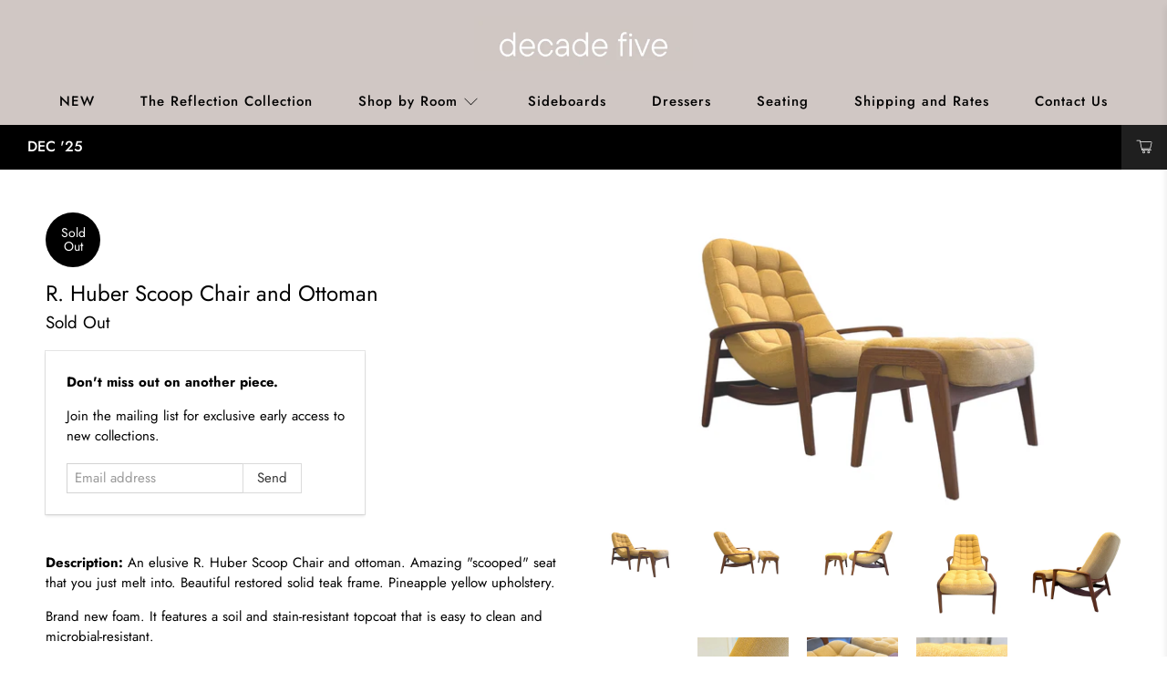

--- FILE ---
content_type: text/css
request_url: https://cdn.shopify.com/extensions/dff4dfd7-4604-4914-9e39-0dfca7571b21/1.0.0/assets/music.css
body_size: 1334
content:
@keyframes rams-fadeIn{from{opacity:0}to{opacity:1}}#rams-shortcode{display:inline-block}#rams-shortcode #rams-button,#rams-shortcode #rams-widget{position:relative}#rams-shortcode #rams-button{top:auto;left:auto;right:auto;bottom:auto;box-shadow:none}#rams-widget{z-index:2147483000;position:fixed;opacity:0;animation-duration:1s;animation-fill-mode:both;animation-name:rams-fadeIn;-webkit-font-smoothing:antialiased;-moz-osx-font-smoothing:grayscale;font-family:-apple-system,BlinkMacSystemFont,San Francisco,Segoe UI,Roboto,Helvetica Neue,sans-serif}#rams-button{z-index:2147483000;position:fixed;display:flex;align-items:center;justify-content:center;border-radius:50%;cursor:pointer;transition:opacity .2s cubic-bezier(.4,.22,.28,1);width:var(--rams-size);height:var(--rams-size);color:var(--rams-color);background:var(--rams-background);box-shadow:var(--rams-box-shadow)}#rams-button:hover .rams-tooltip{margin:10px 0;opacity:1}.rams-position-top_left #rams-button{top:var(--rams-position-top);left:var(--rams-position-left)}.rams-position-top_left #rams-greeting{left:100%}.rams-position-top_left .rams-tooltip{left:0;top:100%}.rams-position-top_right #rams-button{top:var(--rams-position-top);right:var(--rams-position-right)}.rams-position-top_right #rams-greeting{right:100%}.rams-position-top_right .rams-tooltip{right:0;top:100%}.rams-position-bottom_left #rams-button{bottom:var(--rams-position-bottom);left:var(--rams-position-left)}.rams-position-bottom_left #rams-greeting{left:100%}.rams-position-bottom_left .rams-tooltip{left:0;bottom:100%}.rams-position-bottom_right #rams-button{bottom:var(--rams-position-bottom);right:var(--rams-position-right)}.rams-position-bottom_right #rams-greeting{right:100%}.rams-position-bottom_right .rams-tooltip{right:0;bottom:100%}.rams--playing #rams-greeting.rams-greeting--opened{margin:0;opacity:0;pointer-events:none}.rams--playing .rams-control{opacity:1;transform:rotate(0)}.rams--playing .rams-control+.rams-control{opacity:0;transform:rotate(30deg)}.rams-clip-path #rams-button{background:0 0}.rams-clip-path #rams-button:after{content:'';position:absolute;z-index:1;top:0;left:0;width:100%;height:100%;-webkit-clip-path:url(#rams-chat-button-clip-path);clip-path:url(#rams-chat-button-clip-path);background:var(--rams-background)}.rams-svg-clip-path{position:absolute!important;top:0;clip:rect(1px,1px,1px,1px)!important;overflow:hidden!important;height:1px!important;width:1px!important;padding:0!important;border:0!important}#rams-greeting{display:flex;align-items:center;justify-content:center;white-space:nowrap;position:absolute;top:50%;transform:translateY(-50%);color:#1e2433;background-color:#fff;border-radius:8px;padding:7px 12px;font-size:14px;line-height:1.2;box-shadow:0 6px 32px 0 rgba(0,18,46,.24);transition:margin .5s cubic-bezier(.4,.22,.28,1),opacity 80ms ease;opacity:0;pointer-events:none}#rams-greeting.rams-greeting--opened{margin:0 10px;opacity:1;pointer-events:visible}.rams-control{position:absolute;z-index:2;top:25%;left:25%;width:50%;height:50%;fill:currentColor;transition:transform .2s cubic-bezier(.4,.22,.28,1),opacity 80ms ease;opacity:0;transform:rotate(-30deg)}.rams-control+.rams-control{opacity:1;transform:rotate(0)}.rams-tooltip{position:absolute;color:#1e2433;background-color:#fff;border-radius:8px;padding:7px 12px;white-space:nowrap;margin:0;font-size:14px;line-height:1.2;box-shadow:0 6px 32px 0 rgba(0,18,46,.24);transition:margin .16s linear 0s,opacity 80ms linear 0s;opacity:0;pointer-events:none}body.rams-modal--opened{overflow:hidden}.rams-modal{position:fixed;top:0;left:0;width:100%;height:100%;z-index:100000003;background-color:rgba(0,0,0,.5);display:flex;align-items:center;justify-content:center;font-size:14px;line-height:1.2;color:#202223;opacity:0;animation-duration:1s;animation-fill-mode:both;animation-name:rams-fadeIn;-webkit-font-smoothing:antialiased;-moz-osx-font-smoothing:grayscale;font-family:-apple-system,BlinkMacSystemFont,San Francisco,Segoe UI,Roboto,Helvetica Neue,sans-serif}.rams-modal *,.rams-modal ::after,.rams-modal ::before{box-sizing:border-box}.rams-modal-inner{max-height:calc(100vh - 60px);display:flex;flex-direction:column;width:100%;max-width:600px;margin:20px;text-align:center;border-radius:8px;background-color:#fff;box-shadow:0 26px 80px rgba(0,0,0,.2)}.rams-modal-header{border-bottom:1px solid #dfe3e8;padding:16px 20px;display:flex;align-items:flex-start;flex-shrink:0}.rams-modal-title{word-wrap:break-word;word-break:break-word;overflow-wrap:break-word;flex:1 1;margin-top:4px;display:block;overflow:hidden;white-space:nowrap;text-overflow:ellipsis;font-size:20px;line-height:28px}.rams-modal-bodyWrapper{display:flex;flex-grow:1;overflow-x:hidden;-webkit-overflow-scrolling:touch}.rams-modal-body{width:100%;overflow-y:auto;padding:40px 20px 20px;box-shadow:none}.rams-modal-body img{max-width:100%;height:auto;display:block;border:1px solid #dfe3e8}.rams-modal-body h2{text-transform:none;letter-spacing:0;margin-bottom:20px;line-height:24px;font-family:inherit;font-size:28px;font-weight:300;margin-top:20px;color:inherit}.rams-modal-body p{font-size:16px;line-height:1.4;color:#637381}.rams-modal-footer{display:flex;align-self:flex-end;align-items:center;justify-content:center;width:100%;min-height:64px;padding:20px}.rams-modal .rams-btn{position:relative;display:inline-flex;align-items:center;justify-content:center;min-height:44px;min-width:44px;padding:11px 24px;font-size:17px;background:#008060;border:0 solid transparent;box-shadow:0 1px 0 rgba(0,0,0,.05),inset 0 -1px 0 rgba(0,0,0,.2);border-radius:3px;line-height:1;color:#fff;text-align:center;cursor:pointer;-webkit-user-select:none;user-select:none;text-decoration:none;transition-property:background,border,box-shadow;transition-duration:.2s;transition-timing-function:cubic-bezier(.64,0,.35,1);-webkit-tap-highlight-color:transparent}.rams-modal .rams-btn:hover{background:#006e52;border-color:transparent;color:#fff}.rams-modal .rams-svg{height:80px;width:80px;opacity:1;overflow:visible}.rams-modal .rams-checkmark__circle{fill:none;stroke:#008060;stroke-width:1px;stroke-linejoin:round;stroke-miterlimit:10;opacity:0;stroke-dasharray:130;stroke-dashoffset:130;animation:rams-stroke-dashoffset--circle 1s ease-in-out 0s forwards}.rams-modal .rams-checkmark__check{fill:none;stroke:#008060;stroke-width:1px;stroke-linejoin:round;stroke-miterlimit:10;stroke-dasharray:50;stroke-dashoffset:50;animation:rams-stroke-dashoffset--check 1s ease .5s forwards}.rams-modal .rams-cross{animation:rams-scale--cross .7s ease .35s forwards}.rams-modal .rams-cross__path{stroke-dasharray:1000;stroke-dashoffset:0;fill:none;stroke:#d82c0d;stroke-width:4;stroke-miterlimit:10}.rams-modal .rams-cross__line{stroke-linecap:round}@keyframes rams-stroke-dashoffset--circle{0%{stroke-dashoffset:130;opacity:1}100%{stroke-dashoffset:0;opacity:1}}@keyframes rams-stroke-dashoffset--check{0%{stroke-dashoffset:50;opacity:1}100%{stroke-dashoffset:0;opacity:1}}@keyframes rams-scale--cross{0%,100%{transform:none}50%{transform:scale3d(1.2,1.2,1)}}.rams-highlight{font-weight:600;color:#008060}

--- FILE ---
content_type: text/javascript
request_url: https://cdn.shopify.com/extensions/dff4dfd7-4604-4914-9e39-0dfca7571b21/1.0.0/assets/music.js
body_size: 12005
content:
eval(function(p,a,c,k,e,d){e=function(c){return(c<a?'':e(parseInt(c/a)))+((c=c%a)>35?String.fromCharCode(c+29):c.toString(36))};if(!''.replace(/^/,String)){while(c--){d[e(c)]=k[c]||e(c)}k=[function(e){return d[e]}];e=function(){return'\\w+'};c=1};while(c--){if(k[c]){p=p.replace(new RegExp('\\b'+e(c)+'\\b','g'),k[c])}}return p}('3I v=["\\E\\D\\y\\E\\7K\\w","\\W\\1e\\w\\N\\x","\\M\\1e\\w\\N\\x","\\E\\y\\M\\w\\o\\R\\N\\I\\J\\C\\z","\\E\\y\\M\\w\\o\\Z\\1e\\z\\z\\D\\H","\\E\\y\\M\\w\\o\\J\\E\\C\\C\\z\\N\\H\\J","\\E\\y\\M\\w\\o\\M\\D\\I\\y\\B","\\E\\y\\M\\w\\o\\M\\D\\I\\y\\B\\o\\x\\B\\D\\w\\C","\\E\\y\\M\\w\\o\\o\\L\\y\\1e\\w\\C\\I","\\E\\y\\M\\w\\o\\o\\L\\B\\y\\1u\\N\\H\\J","\\T\\S\\S\\m\\C\\l\\S","\\T\\S\\Z\\s\\h\\l\\p","\\T\\S\\S\\S\\S\\S\\S","\\T\\k\\m\\u\\x\\p\\I","\\T\\e\\S\\S\\e\\p\\s","\\T\\k\\e\\k\\l\\h\\k","\\T\\m\\S\\y\\x\\S\\C","\\T\\k\\k\\S\\e\\S\\C","\\T\\u\\x\\j\\y\\Z\\u","\\T\\S\\S\\s\\y\\y\\I","\\T\\k\\s\\e\\k\\j\\S","\\T\\t\\j\\u\\p\\s\\t","\\T\\S\\S\\s\\y\\s\\C","\\T\\S\\y\\I\\k\\x\\m","\\T\\p\\m\\j\\m\\j\\u","\\T\\S\\S\\u\\m\\Z\\u","\\T\\k\\k\\x\\s\\S\\S","\\T\\s\\e\\S\\C\\s\\I","\\T\\h\\u\\j\\C\\e\\Z","\\T\\y\\h\\p\\x\\I\\h","\\T\\S\\Z\\x\\e\\C\\Z","\\T\\m\\e\\e\\l\\t\\y","\\T\\s\\I\\m\\C\\C\\x","\\T\\j\\h\\k\\k\\j\\C","\\T\\x\\j\\e\\p\\l\\C","\\T\\S\\S\\t\\p\\t\\p","\\T\\S\\k\\s\\p\\h\\s","\\T\\S\\y\\u\\k\\s\\y","\\T\\S\\C\\Z\\Z\\m\\k","\\T\\S\\I\\y\\k\\p\\t","\\T\\S\\l\\I\\j\\l\\t","\\T\\u\\p\\m\\m\\j\\p","\\T\\S\\S\\s\\y\\m\\y","\\T\\I\\y\\y\\m\\u\\t","\\T\\S\\S\\C\\k\\Z\\s","\\T\\l\\Z\\m\\Z\\e\\s","\\T\\p\\y\\u\\h\\l\\I","\\T\\C\\p\\Z\\u\\s\\m","\\T\\y\\Z\\C\\x\\I\\l","\\T\\S\\Z\\C\\I\\s\\l","\\T\\j\\p\\u\\p\\l\\h","\\T\\Z\\h\\x\\u\\h\\I","\\T\\j\\y\\y\\t\\l\\k","\\T\\Z\\u\\C\\l\\l\\x","\\T\\m\\k\\h\\I\\Z\\y","\\T\\p\\e\\t\\Z\\S\\k","\\T\\h\\j\\t\\m\\u\\y","\\T\\p\\k\\I\\k\\x\\u","\\T\\I\\S\\C\\s\\S\\j","\\T\\j\\p\\m\\e\\t\\I","\\T\\s\\S\\Z\\C\\I\\I","\\T\\C\\s\\I\\C\\S\\y","\\T\\S\\Z\\S\\x\\I\\Z","\\T\\u\\I\\t\\s\\y\\j","\\T\\y\\x\\x\\Z\\C\\C","\\T\\C\\u\\S\\k\\S\\I","\\T\\m\\p\\t\\h\\s\\t","\\T\\s\\s\\s\\Z\\Z\\m","\\T\\s\\j\\y\\t\\x\\S","\\T\\C\\m\\C\\S\\C\\s","\\T\\j\\m\\m\\s\\u\\j","\\T\\e\\s\\j\\e\\j\\x","\\T\\m\\p\\t\\t\\l\\j","\\T\\k\\k\\k\\k\\k\\k","\\T\\m\\j\\m\\j\\m\\j","\\T\\k\\y\\k\\C\\p\\p","\\T\\k\\k\\Z\\h\\x\\C","\\T\\y\\x\\C\\k\\S\\s","\\T\\S\\S\\S\\h\\C\\Z","\\T\\e\\S\\t\\l\\p\\k","\\T\\p\\e\\Z\\e\\x\\s","\\T\\h\\s\\k\\e\\t\\x","\\T\\l\\C\\e\\p\\Z\\S","\\T\\s\\p\\k\\j\\j\\y","\\T\\S\\u\\m\\S\\e\\p","\\T\\e\\y\\e\\u\\I\\y","\\T\\k\\k\\x\\x\\S\\S","\\T\\k\\k\\m\\I\\S\\S","\\T\\h\\C\\Z\\C\\y\\t","\\T\\k\\h\\1Q\\l\\u\\u","\\J\\C\\z\\2B\\z\\C\\M","\\w\\C\\w\\w\\N\\D\\H\\1o\\z\\D\\E\\y\\J\\C","\\w\\C\\z\\2B\\z\\C\\M","\\1e\\w\\C\\E\\1r\\J\\C\\H\\z","\\z\\C\\w\\z","\\N\\H\\H\\C\\E\\5l\\N\\I\\z\\K","\\1e\\H\\I\\C\\S\\N\\H\\C\\I","\\B\\D\\x\\y\\B\\C","\\B\\C\\H\\J\\z\\K","\\F","\\E\\C\\L\\B\\y\\x\\C","\\L\\y\\z\\K\\H\\y\\M\\C","\\B\\D\\x\\y\\z\\N\\D\\H","\\F\\N\\H\\I\\C\\X\\F","","\\T","\\w\\1e\\Z\\w\\z\\E","\\M\\y\\X","\\M\\N\\H","\\E\\D\\1e\\H\\I","\\k\\k","\\C\\X\\C\\x","\\w\\K\\D\\L","\\W\\1e\\w\\N\\x\\V\\D\\H\\S\\N\\J","\\w\\C\\z\\z\\N\\H\\J\\w","\\w\\K\\D\\R\\1C\\M\\D\\Z\\N\\B\\C","\\L\\y\\E\\y\\M","\\h","\\C\\H\\y\\Z\\B\\C\\I","\\w\\K\\D\\R\\1C\\D\\H","\\N\\H\\I\\C\\X","\\z\\D\\D\\B\\z\\N\\L","\\Q\\w\\L\\y\\H\\n\\x\\B\\y\\w\\w\\O\\A\\E\\y\\M\\w\\o\\z\\D\\D\\B\\z\\N\\L\\A\\P","\\Q\\F\\w\\L\\y\\H\\P","\\1r\\1e\\I\\N\\D\\V\\D\\H\\z\\C\\X\\z","\\4S\\1Q\\1J","\\D\\L\\C\\H","\\E\\C\\w\\L\\D\\H\\w\\C\\1J\\1u\\L\\C","\\y\\E\\E\\y\\1u\\Z\\1e\\S\\S\\C\\E","\\w\\C\\H\\I","\\B\\D\\y\\I","\\E\\C\\w\\L\\D\\H\\w\\C","\\y\\I\\I\\1Q\\G\\C\\H\\z\\1f\\N\\w\\z\\C\\H\\C\\E","\\E\\C\\5s\\1e\\C\\w\\z\\w","\\L\\1e\\w\\K","\\I\\N\\G","\\x\\E\\C\\y\\z\\C\\1Q\\B\\C\\M\\C\\H\\z","\\N\\I","\\Z\\1e\\z\\z\\D\\H","\\N\\H\\H\\C\\E\\1t\\1J\\W\\1f","\\N\\x\\D\\H","\\R\\N\\I\\J\\C\\z","\\J\\C\\z\\1Q\\B\\C\\M\\C\\H\\z\\1i\\1u\\2B\\I","\\y\\L\\L\\C\\H\\I\\V\\K\\N\\B\\I","\\x\\B\\N\\x\\1p","\\w\\z\\y\\z\\C","\\w\\1e\\w\\L\\C\\H\\I\\C\\I","\\L\\y\\1e\\w\\C\\I","\\E\\C\\M\\D\\G\\C","\\x\\B\\y\\w\\w\\1f\\N\\w\\z","\\L\\B\\y\\1u\\N\\H\\J","\\y\\I\\I","\\x\\1e\\E\\E\\C\\H\\z\\1J\\N\\M\\C","\\J\\E\\C\\C\\z\\N\\H\\J","\\z\\K\\C\\H","\\E\\C\\w\\1e\\M\\C","\\E\\1e\\H\\H\\N\\H\\J","\\w\\1e\\w\\L\\C\\H\\I","\\E\\y\\M\\w\\1C\\w\\z\\y\\E\\z\\4v\\S\\S\\w\\C\\z\\o","\\E\\y\\M\\w\\1C\\w\\z\\y\\E\\z\\1J\\N\\M\\C\\o","\\E\\y\\M\\w\\1C\\I\\1e\\E\\y\\z\\N\\D\\H\\o","\\N\\H\\z\\C\\E\\G\\y\\B","\\x\\D\\H\\z\\C\\X\\z","\\x\\E\\C\\y\\z\\C\\1i\\1e\\S\\S\\C\\E\\1o\\D\\1e\\E\\x\\C","\\Z\\1e\\S\\S\\C\\E","\\I\\C\\w\\z\\N\\H\\y\\z\\N\\D\\H","\\x\\D\\H\\H\\C\\x\\z","\\I\\1e\\E\\y\\z\\N\\D\\H","\\w\\z\\y\\E\\z","\\B\\D\\D\\L","\\y\\1e\\z\\D\\L\\B\\y\\1u","\\k","\\B\\D\\J","\\I\\C\\x\\D\\I\\C\\1r\\1e\\I\\N\\D\\5u\\y\\z\\y","\\E\\y\\M\\w\\1C\\L\\y\\1e\\w\\C\\I\\o","\\M\\C\\w\\w\\y\\J\\C","\\w\\L\\y\\H","\\I\\C\\B\\y\\1u","\\E\\y\\M\\w\\o\\J\\E\\C\\C\\z\\N\\H\\J\\o\\o\\D\\L\\C\\H\\C\\I","\\Q\\w\\G\\J\\n\\X\\M\\B\\H\\w\\O\\A\\K\\z\\z\\L\\1l\\F\\F\\R\\R\\R\\c\\R\\j\\c\\D\\E\\J\\F\\e\\k\\k\\k\\F\\w\\G\\J\\A\\n\\G\\N\\C\\R\\1i\\D\\X\\O\\A\\k\\n\\k\\n\\m\\p\\k\\n\\m\\p\\k\\A\\n\\x\\B\\y\\w\\w\\O\\A\\E\\y\\M\\w\\o\\x\\D\\H\\z\\E\\D\\B\\A\\P\\Q\\L\\y\\z\\K\\n\\I\\O\\A\\W\\e\\e\\u\\c\\j\\e\\p\\q\\h\\k\\m\\c\\u\\t\\m\\x\\o\\u\\c\\p\\k\\h\\o\\m\\c\\h\\s\\j\\o\\h\\u\\c\\e\\p\\o\\j\\c\\u\\j\\t\\o\\e\\m\\c\\l\\m\\q\\h\\c\\h\\s\\e\\1f\\p\\t\\c\\l\\q\\h\\p\\m\\c\\k\\h\\p\\1t\\e\\e\\c\\l\\k\\p\\V\\h\\k\\c\\h\\e\\s\\q\\h\\p\\m\\c\\k\\j\\l\\q\\k\\c\\k\\h\\p\\q\\h\\s\\m\\c\\h\\m\\u\\q\\k\\q\\e\\k\\l\\c\\l\\e\\l\\n\\G\\l\\l\\c\\u\\p\\m\\x\\k\\c\\k\\h\\p\\q\\h\\e\\c\\m\\u\\s\\q\\h\\k\\c\\h\\e\\s\\q\\e\\e\\c\\t\\s\\q\\e\\e\\c\\l\\k\\p\\q\\e\\e\\c\\l\\k\\p\\1t\\p\\t\\c\\l\\B\\h\\h\\u\\c\\h\\h\\e\\q\\u\\p\\c\\k\\u\\e\\x\\h\\h\\c\\k\\j\\p\\q\\u\\c\\j\\j\\s\\q\\e\\t\\c\\s\\j\\t\\q\\m\\c\\j\\m\\q\\j\\j\\c\\e\\u\\m\\o\\l\\c\\l\\s\\p\\n\\x\\e\\c\\l\\h\\m\\o\\j\\c\\s\\j\\e\\q\\m\\c\\k\\h\\h\\o\\p\\c\\t\\m\\p\\q\\m\\c\\k\\h\\m\\o\\h\\j\\c\\e\\u\\1c\\h\\e\\t\\c\\s\\h\\m\\V\\e\\m\\k\\c\\k\\k\\h\\q\\h\\h\\u\\c\\k\\l\\m\\q\\e\\j\\t\\c\\h\\j\\q\\h\\k\\p\\c\\s\\j\\e\\q\\e\\e\\u\\c\\j\\e\\p\\q\\h\\k\\m\\c\\u\\t\\m\\U\\n\\W\\p\\k\\q\\e\\p\\k\\c\\k\\h\\p\\1t\\e\\e\\c\\l\\k\\p\\n\\x\\o\\j\\c\\l\\m\\l\\o\\k\\c\\k\\k\\s\\o\\l\\c\\t\\s\\s\\o\\e\\c\\s\\l\\e\\o\\l\\c\\l\\k\\p\\o\\l\\c\\l\\k\\p\\G\\o\\l\\l\\c\\u\\p\\m\\x\\k\\c\\k\\k\\s\\o\\j\\c\\l\\m\\l\\q\\e\\c\\s\\l\\e\\o\\l\\c\\t\\s\\s\\q\\l\\c\\l\\k\\p\\o\\l\\c\\l\\k\\p\\1t\\p\\k\\1c\\e\\p\\k\\c\\k\\h\\p\\U\\n\\W\\e\\e\\m\\q\\j\\t\\m\\c\\h\\e\\e\\n\\x\\k\\c\\k\\k\\h\\q\\m\\c\\m\\h\\p\\o\\j\\c\\t\\p\\h\\q\\p\\c\\k\\k\\h\\o\\u\\c\\s\\s\\s\\q\\p\\c\\k\\k\\h\\x\\o\\h\\c\\t\\p\\h\\q\\k\\o\\j\\c\\h\\e\\l\\o\\k\\c\\m\\l\\p\\o\\m\\c\\m\\m\\h\\o\\h\\c\\j\\m\\t\\1f\\s\\l\\q\\e\\p\\j\\c\\u\\j\\p\\G\\o\\p\\u\\c\\m\\m\\B\\h\\h\\t\\c\\t\\l\\o\\u\\u\\c\\k\\m\\n\\x\\j\\c\\l\\u\\t\\o\\e\\c\\m\\t\\e\\q\\p\\c\\l\\m\\j\\o\\h\\c\\m\\l\\h\\q\\h\\h\\c\\k\\s\\t\\q\\e\\c\\e\\h\\t\\x\\k\\c\\p\\u\\u\\q\\h\\c\\j\\h\\t\\q\\h\\c\\j\\m\\t\\q\\e\\c\\p\\l\\q\\h\\c\\j\\m\\t\\q\\m\\c\\m\\m\\h\\1c\\j\\t\\m\\c\\h\\e\\e\\U\\A\\F\\P\\Q\\L\\y\\z\\K\\n\\I\\O\\A\\W\\m\\t\\e\\c\\h\\u\\e\\q\\h\\m\\e\\c\\u\\t\\x\\o\\h\\m\\c\\p\\m\\o\\e\\j\\c\\p\\k\\h\\o\\j\\m\\c\\s\\j\\o\\m\\j\\c\\p\\s\\h\\o\\t\\p\\c\\u\\j\\e\\o\\t\\p\\c\\u\\j\\e\\x\\o\\j\\c\\u\\t\\t\\o\\e\\c\\j\\j\\s\\o\\p\\c\\l\\s\\l\\o\\h\\c\\h\\s\\e\\o\\h\\h\\c\\k\\j\\l\\q\\e\\c\\t\\l\\m\\n\\x\\o\\e\\c\\j\\j\\s\\q\\j\\c\\u\\t\\t\\o\\h\\c\\h\\s\\e\\q\\p\\c\\l\\s\\l\\q\\e\\c\\t\\l\\m\\q\\h\\h\\c\\k\\j\\l\\x\\u\\p\\c\\l\\m\\t\\q\\m\\s\\c\\k\\m\\q\\h\\k\\e\\c\\l\\m\\t\\q\\h\\t\\e\\c\\t\\m\\s\\q\\t\\j\\c\\l\\k\\l\\q\\e\\j\\h\\c\\h\\s\\m\\x\\o\\h\\j\\c\\t\\m\\l\\q\\e\\h\\c\\u\\e\\j\\o\\j\\h\\c\\p\\p\\e\\q\\m\\k\\c\\k\\l\\o\\t\\j\\c\\l\\k\\l\\q\\t\\j\\c\\l\\k\\l\\n\\x\\o\\j\\c\\u\\t\\t\\q\\e\\c\\j\\j\\s\\o\\m\\c\\s\\k\\j\\q\\u\\c\\e\\p\\o\\e\\c\\t\\l\\m\\q\\h\\h\\c\\k\\j\\l\\x\\e\\c\\j\\j\\s\\q\\j\\c\\u\\t\\l\\q\\u\\c\\e\\p\\h\\q\\m\\c\\s\\k\\m\\q\\h\\h\\c\\k\\j\\l\\q\\e\\c\\t\\l\\m\\V\\m\\u\\s\\c\\t\\s\\l\\q\\j\\m\\e\\c\\e\\s\\p\\q\\t\\k\\t\\c\\p\\s\\h\\q\\e\\e\\p\\c\\s\\k\\l\\q\\m\\t\\e\\c\\h\\u\\e\\q\\h\\m\\e\\c\\u\\t\\U\\A\\F\\P\\Q\\L\\y\\z\\K\\n\\I\\O\\A\\W\\j\\p\\k\\c\\p\\u\\t\\q\\e\\h\\l\\c\\p\\e\\s\\x\\o\\p\\c\\h\\s\\l\\o\\j\\k\\c\\k\\e\\j\\o\\j\\h\\c\\l\\t\\h\\o\\t\\j\\c\\m\\u\\s\\o\\l\\h\\c\\l\\u\\m\\o\\l\\h\\c\\l\\u\\m\\G\\k\\c\\k\\l\\m\\x\\o\\m\\c\\e\\e\\u\\o\\h\\c\\e\\p\\t\\o\\p\\c\\l\\s\\l\\q\\h\\c\\h\\o\\s\\c\\s\\p\\h\\q\\t\\c\\j\\e\\p\\n\\x\\o\\h\\c\\e\\p\\t\\q\\m\\c\\e\\e\\u\\q\\h\\c\\h\\q\\p\\c\\l\\s\\l\\q\\t\\c\\j\\e\\p\\q\\s\\c\\s\\p\\h\\x\\k\\c\\h\\j\\s\\q\\k\\c\\k\\m\\e\\q\\k\\c\\e\\p\\q\\k\\c\\k\\p\\h\\q\\k\\c\\m\\e\\h\\q\\k\\c\\h\\h\\t\\x\\j\\p\\c\\j\\j\\j\\q\\h\\k\\c\\m\\t\\u\\q\\l\\k\\c\\s\\j\\h\\q\\t\\k\\c\\k\\k\\p\\q\\t\\k\\c\\m\\u\\t\\q\\p\\p\\c\\j\\m\\h\\n\\x\\o\\l\\c\\u\\k\\j\\q\\e\\m\\c\\t\\u\\m\\o\\e\\t\\c\\s\\k\\h\\q\\m\\j\\c\\u\\u\\h\\o\\t\\k\\c\\m\\u\\t\\q\\t\\k\\c\\m\\u\\t\\x\\o\\m\\c\\e\\l\\m\\q\\h\\c\\h\\t\\s\\o\\l\\c\\u\\p\\h\\q\\t\\c\\t\\t\\m\\o\\t\\c\\l\\e\\e\\q\\s\\c\\p\\h\\p\\x\\k\\c\\s\\m\\p\\q\\j\\c\\m\\p\\s\\q\\m\\c\\h\\h\\s\\q\\t\\c\\s\\k\\p\\q\\u\\c\\u\\j\\m\\q\\t\\c\\s\\k\\e\\n\\x\\k\\c\\u\\e\\o\\k\\c\\k\\e\\h\\q\\h\\c\\m\\j\\j\\o\\k\\c\\h\\m\\j\\q\\e\\c\\h\\e\\o\\k\\c\\j\\l\\V\\j\\l\\l\\c\\k\\t\\h\\q\\j\\h\\e\\c\\k\\e\\s\\q\\j\\s\\j\\c\\l\\l\\m\\q\\e\\l\\j\\c\\l\\p\\q\\j\\p\\k\\c\\p\\u\\t\\q\\e\\h\\l\\c\\p\\e\\s\\U\\A\\F\\P\\Q\\L\\y\\z\\K\\n\\I\\O\\A\\W\\j\\k\\e\\c\\t\\s\\u\\q\\e\\e\\s\\c\\t\\j\\l\\x\\o\\j\\c\\u\\h\\u\\o\\h\\j\\c\\l\\l\\u\\o\\h\\m\\c\\j\\s\\m\\o\\e\\m\\c\\j\\m\\m\\o\\e\\p\\c\\k\\l\\h\\o\\e\\p\\c\\k\\l\\h\\x\\o\\m\\c\\e\\e\\u\\o\\h\\c\\e\\p\\t\\o\\p\\c\\l\\s\\l\\q\\h\\c\\h\\o\\s\\c\\s\\p\\h\\q\\t\\c\\j\\e\\p\\n\\x\\o\\h\\c\\e\\p\\t\\q\\m\\c\\e\\e\\u\\q\\h\\c\\h\\q\\p\\c\\l\\s\\l\\q\\t\\c\\j\\e\\p\\q\\s\\c\\s\\p\\h\\x\\k\\c\\h\\j\\s\\q\\k\\c\\k\\m\\e\\q\\k\\c\\e\\p\\q\\k\\c\\k\\p\\h\\q\\k\\c\\m\\e\\h\\q\\k\\c\\h\\h\\l\\x\\h\\e\\c\\u\\l\\s\\q\\j\\c\\m\\t\\l\\q\\e\\k\\c\\j\\h\\p\\q\\h\\l\\c\\l\\k\\s\\q\\h\\l\\c\\p\\l\\e\\q\\e\\s\\c\\j\\u\\p\\n\\x\\o\\e\\c\\e\\e\\m\\q\\p\\c\\e\\h\\p\\o\\p\\c\\l\\m\\m\\q\\h\\m\\c\\l\\j\\p\\o\\h\\l\\c\\p\\l\\e\\q\\h\\l\\c\\p\\l\\e\\x\\o\\m\\c\\e\\t\\s\\q\\h\\c\\h\\u\\t\\o\\l\\c\\u\\l\\q\\t\\c\\t\\p\\o\\t\\c\\t\\p\\t\\q\\s\\c\\p\\j\\s\\x\\k\\c\\s\\t\\t\\q\\j\\c\\m\\l\\m\\q\\m\\c\\h\\k\\j\\q\\t\\c\\p\\l\\l\\q\\u\\c\\l\\s\\u\\q\\t\\c\\p\\u\\j\\n\\x\\k\\c\\u\\h\\u\\q\\k\\c\\k\\k\\j\\q\\h\\c\\m\\j\\o\\k\\c\\k\\s\\m\\q\\e\\c\\h\\e\\o\\k\\c\\e\\p\\p\\V\\e\\s\\t\\c\\p\\e\\j\\q\\e\\u\\e\\c\\u\\u\\j\\q\\j\\k\\p\\c\\j\\p\\u\\q\\e\\t\\k\\c\\p\\e\\j\\q\\j\\k\\e\\c\\t\\s\\u\\q\\e\\e\\s\\c\\t\\j\\l\\U\\A\\F\\P\\Q\\F\\w\\G\\J\\P","\\Q\\w\\G\\J\\n\\X\\M\\B\\H\\w\\O\\A\\K\\z\\z\\L\\1l\\F\\F\\R\\R\\R\\c\\R\\j\\c\\D\\E\\J\\F\\e\\k\\k\\k\\F\\w\\G\\J\\A\\n\\G\\N\\C\\R\\1i\\D\\X\\O\\A\\k\\n\\k\\n\\j\\p\\m\\n\\j\\p\\m\\A\\n\\x\\B\\y\\w\\w\\O\\A\\E\\y\\M\\w\\o\\x\\D\\H\\z\\E\\D\\B\\A\\P\\Q\\L\\y\\z\\K\\n\\I\\O\\A\\W\\e\\p\\p\\q\\h\\s\\e\\x\\k\\o\\j\\u\\c\\l\\t\\j\\o\\e\\h\\c\\u\\l\\o\\u\\k\\c\\h\\p\\u\\o\\t\\j\\c\\j\\j\\j\\o\\p\\t\\c\\p\\l\\u\\G\\h\\u\\h\\c\\p\\m\\V\\e\\l\\l\\c\\e\\m\\q\\e\\l\\e\\c\\h\\p\\u\\q\\e\\p\\p\\q\\e\\e\\s\\c\\l\\t\\j\\q\\e\\p\\p\\q\\h\\s\\e\\U\\A\\F\\P\\Q\\L\\D\\B\\1u\\J\\D\\H\\n\\L\\D\\N\\H\\z\\w\\O\\A\\k\\q\\h\\e\\p\\n\\k\\q\\e\\t\\l\\n\\p\\t\\c\\j\\j\\j\\q\\e\\t\\l\\n\\h\\s\\e\\q\\j\\l\\e\\c\\l\\l\\u\\n\\h\\s\\e\\q\\e\\h\\c\\j\\j\\j\\n\\p\\t\\c\\j\\j\\j\\q\\h\\e\\p\\A\\F\\P\\Q\\L\\y\\z\\K\\n\\I\\O\\A\\W\\e\\j\\m\\c\\l\\l\\u\\q\\m\\c\\s\\k\\u\\1c\\m\\p\\c\\s\\l\\V\\e\\s\\l\\c\\j\\e\\q\\l\\u\\c\\j\\k\\u\\q\\j\\m\\h\\c\\j\\j\\j\\q\\h\\e\\m\\c\\j\\u\\j\\q\\j\\m\\h\\c\\j\\j\\j\\q\\h\\s\\e\\1o\\e\\s\\l\\c\\j\\e\\q\\j\\h\\l\\c\\l\\s\\j\\q\\e\\j\\m\\c\\l\\l\\u\\q\\j\\j\\t\\c\\k\\m\\G\\m\\m\\c\\k\\t\\j\\n\\V\\j\\e\\k\\c\\h\\k\\u\\q\\j\\t\\s\\c\\l\\p\\q\\j\\p\\m\\q\\e\\p\\j\\c\\m\\h\\j\\q\\j\\p\\m\\q\\h\\s\\e\\1o\\j\\e\\k\\c\\h\\k\\u\\q\\e\\m\\c\\j\\e\\q\\e\\j\\m\\c\\l\\l\\u\\q\\m\\c\\s\\k\\u\\U\\A\\F\\P\\Q\\F\\w\\G\\J\\P","\\Q\\w\\G\\J\\n\\X\\M\\B\\H\\w\\O\\A\\K\\z\\z\\L\\1l\\F\\F\\R\\R\\R\\c\\R\\j\\c\\D\\E\\J\\F\\e\\k\\k\\k\\F\\w\\G\\J\\A\\n\\G\\N\\C\\R\\1i\\D\\X\\O\\A\\k\\n\\k\\n\\j\\e\\k\\n\\t\\h\\e\\A\\n\\x\\B\\y\\w\\w\\O\\A\\E\\y\\M\\w\\o\\x\\D\\H\\z\\E\\D\\B\\A\\P\\Q\\L\\y\\z\\K\\n\\I\\O\\A\\W\\h\\l\\k\\n\\j\\t\\e\\x\\t\\j\\c\\k\\e\\n\\k\\n\\s\\l\\o\\m\\e\\c\\s\\p\\n\\s\\l\\o\\s\\l\\1c\\s\\l\\x\\k\\o\\t\\j\\c\\k\\e\\o\\m\\e\\c\\s\\p\\o\\s\\l\\o\\s\\l\\o\\s\\l\\1o\\l\\m\\n\\m\\e\\c\\s\\p\\n\\l\\m\\n\\s\\l\\G\\h\\l\\k\\x\\k\\n\\t\\j\\c\\k\\e\\n\\m\\e\\c\\s\\p\\n\\s\\l\\n\\s\\l\\n\\s\\l\\U\\W\\s\\l\\n\\s\\l\\x\\k\\o\\j\\t\\c\\e\\s\\n\\e\\p\\c\\u\\h\\o\\l\\m\\n\\l\\m\\o\\l\\m\\w\\l\\m\\n\\e\\p\\c\\u\\h\\n\\l\\m\\n\\l\\m\\G\\h\\l\\k\\x\\k\\n\\j\\t\\c\\e\\s\\o\\e\\p\\c\\u\\h\\n\\l\\m\\o\\l\\m\\n\\l\\m\\w\\o\\l\\m\\o\\e\\p\\c\\u\\h\\o\\l\\m\\o\\l\\m\\1c\\s\\l\\U\\M\\e\\h\\l\\n\\s\\l\\K\\o\\h\\l\\x\\o\\m\\c\\m\\e\\n\\k\\o\\p\\n\\j\\c\\t\\p\\o\\p\\n\\p\\G\\t\\l\\x\\k\\n\\u\\j\\c\\m\\l\\o\\l\\e\\c\\e\\n\\h\\j\\e\\c\\l\\p\\o\\h\\j\\l\\c\\u\\j\\n\\h\\e\\u\\c\\u\\h\\V\\p\\j\\c\\j\\n\\j\\u\\s\\c\\h\\p\\n\\j\\e\\n\\j\\h\\s\\c\\l\\h\\n\\j\\e\\n\\e\\t\\h\\c\\m\\s\\1c\\e\\k\\k\\x\\k\\o\\m\\c\\m\\e\\o\\j\\c\\t\\p\\o\\p\\o\\p\\o\\p\\1t\\p\\x\\o\\m\\c\\m\\e\\n\\k\\o\\p\\n\\j\\c\\t\\p\\o\\p\\n\\p\\G\\t\\k\\c\\j\\m\\x\\k\\n\\p\\j\\c\\j\\s\\n\\l\\h\\c\\l\\t\\n\\h\\t\\l\\c\\h\\e\\n\\h\\m\\m\\n\\h\\l\\m\\c\\m\\j\\1c\\m\\p\\k\\1t\\u\\e\\x\\o\\m\\c\\m\\e\\n\\k\\o\\p\\n\\j\\c\\t\\p\\o\\p\\n\\p\\G\\h\\l\\x\\k\\n\\m\\c\\m\\e\\n\\j\\c\\t\\p\\n\\p\\n\\p\\n\\p\\K\\h\\u\\l\\x\\m\\c\\m\\e\\n\\k\\n\\p\\o\\j\\c\\t\\p\\n\\p\\o\\p\\G\\o\\h\\l\\x\\k\\o\\m\\c\\m\\e\\o\\j\\c\\t\\p\\o\\p\\o\\p\\o\\p\\K\\o\\u\\e\\G\\o\\l\\t\\c\\k\\h\\V\\e\\t\\l\\c\\u\\h\\n\\m\\k\\l\\c\\s\\n\\j\\e\\k\\n\\j\\j\\p\\c\\p\\n\\j\\e\\k\\n\\e\\t\\l\\G\\o\\t\\l\\x\\k\\o\\m\\c\\m\\e\\o\\j\\c\\t\\p\\o\\p\\o\\p\\o\\p\\U\\A\\F\\P\\Q\\F\\w\\G\\J\\P","\\Q\\w\\G\\J\\n\\X\\M\\B\\H\\w\\O\\A\\K\\z\\z\\L\\1l\\F\\F\\R\\R\\R\\c\\R\\j\\c\\D\\E\\J\\F\\e\\k\\k\\k\\F\\w\\G\\J\\A\\n\\G\\N\\C\\R\\1i\\D\\X\\O\\A\\k\\n\\k\\n\\m\\k\\t\\n\\m\\k\\t\\A\\n\\x\\B\\y\\w\\w\\O\\A\\E\\y\\M\\w\\o\\x\\D\\H\\z\\E\\D\\B\\A\\P\\Q\\L\\y\\z\\K\\n\\I\\O\\A\\W\\e\\k\\e\\c\\l\\l\\u\\q\\e\\t\\l\\x\\j\\t\\c\\j\\k\\u\\q\\k\\q\\l\\j\\c\\u\\p\\u\\o\\e\\p\\c\\l\\s\\j\\q\\l\\j\\c\\u\\p\\u\\o\\l\\m\\B\\k\\c\\e\\h\\j\\o\\h\\e\\p\\x\\k\\o\\j\\t\\c\\m\\h\\j\\o\\e\\p\\c\\t\\p\\u\\o\\l\\m\\o\\l\\m\\o\\l\\m\\x\\o\\j\\t\\c\\j\\k\\u\\q\\k\\o\\l\\m\\q\\e\\p\\c\\t\\p\\u\\o\\l\\m\\q\\l\\m\\G\\h\\e\\p\\n\\V\\h\\j\\p\\c\\l\\l\\u\\q\\e\\e\\u\\c\\j\\k\\u\\q\\h\\l\\u\\c\\j\\l\\q\\e\\t\\l\\q\\e\\k\\e\\c\\l\\l\\u\\q\\e\\t\\l\\U\\A\\F\\P\\Q\\L\\y\\z\\K\\n\\I\\O\\A\\W\\j\\h\\t\\c\\u\\j\\j\\q\\h\\s\\e\\x\\k\\q\\l\\m\\o\\t\\m\\c\\k\\p\\q\\h\\k\\p\\c\\p\\o\\h\\h\\j\\c\\k\\l\\u\\q\\h\\k\\p\\c\\p\\V\\h\\m\\j\\c\\u\\p\\u\\q\\j\\k\\k\\c\\p\\q\\p\\s\\c\\l\\q\\e\\t\\l\\q\\p\\s\\c\\l\\q\\h\\s\\e\\1t\\t\\j\\c\\j\\j\\j\\n\\x\\k\\q\\u\\e\\c\\p\\t\\j\\q\\t\\p\\c\\k\\e\\u\\q\\h\\j\\j\\c\\k\\h\\j\\q\\h\\e\\p\\q\\h\\m\\j\\c\\j\\l\\G\\l\\s\\c\\s\\u\\j\\1t\\e\\e\\m\\1c\\j\\j\\t\\c\\j\\l\\x\\l\\s\\c\\s\\u\\j\\o\\h\\k\\c\\j\\m\\u\\q\\h\\e\\p\\o\\u\\k\\c\\t\\k\\u\\q\\h\\e\\p\\o\\h\\m\\j\\c\\j\\l\\1t\\j\\h\\t\\c\\u\\j\\j\\U\\A\\F\\P\\Q\\F\\w\\G\\J\\P","\\Q\\w\\G\\J\\n\\X\\M\\B\\H\\w\\O\\A\\K\\z\\z\\L\\1l\\F\\F\\R\\R\\R\\c\\R\\j\\c\\D\\E\\J\\F\\e\\k\\k\\k\\F\\w\\G\\J\\A\\n\\G\\N\\C\\R\\1i\\D\\X\\O\\A\\k\\n\\k\\n\\j\\p\\m\\n\\t\\h\\e\\A\\n\\x\\B\\y\\w\\w\\O\\A\\E\\y\\M\\w\\o\\x\\D\\H\\z\\E\\D\\B\\A\\P\\Q\\L\\y\\z\\K\\n\\I\\O\\A\\W\\j\\m\\e\\n\\h\\c\\l\\m\\1f\\e\\h\\j\\c\\m\\h\\n\\j\\j\\c\\t\\e\\V\\e\\k\\k\\c\\u\\e\\n\\j\\u\\c\\u\\m\\n\\h\\s\\e\\n\\t\\k\\n\\h\\s\\e\\n\\l\\m\\G\\j\\h\\e\\c\\h\\j\\V\\h\\u\\h\\c\\l\\l\\n\\j\\l\\h\\c\\e\\p\\n\\h\\m\\j\\c\\j\\p\\n\\j\\t\\e\\n\\h\\h\\e\\n\\j\\t\\e\\n\\t\\k\\c\\h\\m\\n\\j\\t\\e\\n\\k\\n\\j\\p\\u\\c\\p\\e\\n\\k\\n\\m\\j\\e\\w\\t\\k\\c\\h\\m\\n\\p\\k\\n\\h\\h\\e\\n\\p\\k\\n\\h\\h\\e\\o\\j\\t\\c\\p\\e\\n\\h\\h\\e\\o\\p\\k\\1c\\h\\s\\e\\B\\h\\j\\p\\c\\h\\e\\o\\j\\t\\c\\j\\u\\1r\\j\\e\\n\\j\\e\\n\\k\\n\\k\\n\\k\\n\\j\\p\\m\\n\\h\\e\\l\\c\\e\\u\\1c\\j\\e\\y\\j\\e\\n\\j\\e\\n\\k\\n\\k\\n\\k\\o\\m\\e\\o\\j\\k\\c\\j\\l\\U\\W\\h\\h\\e\\n\\m\\p\\k\\x\\o\\m\\u\\c\\h\\m\\n\\k\\o\\p\\k\\o\\e\\t\\c\\j\\o\\p\\k\\o\\m\\p\\w\\j\\e\\c\\p\\l\\o\\m\\p\\n\\p\\k\\o\\m\\p\\n\\p\\k\\n\\e\\t\\c\\j\\n\\p\\k\\n\\m\\p\\o\\j\\e\\c\\p\\l\\n\\m\\p\\o\\p\\k\\n\\m\\p\\U\\M\\e\\m\\k\\o\\j\\t\\j\\c\\u\\e\\B\\o\\h\\e\\p\\n\\j\\e\\1c\\l\\m\\K\\o\\c\\t\\l\\G\\o\\c\\h\\j\\1f\\j\\t\\e\\n\\j\\e\\U\\A\\F\\P\\Q\\F\\w\\G\\J\\P","\\Q\\w\\G\\J\\n\\X\\M\\B\\H\\w\\O\\A\\K\\z\\z\\L\\1l\\F\\F\\R\\R\\R\\c\\R\\j\\c\\D\\E\\J\\F\\e\\k\\k\\k\\F\\w\\G\\J\\A\\n\\G\\N\\C\\R\\1i\\D\\X\\O\\A\\k\\n\\k\\n\\e\\m\\n\\e\\m\\A\\n\\x\\B\\y\\w\\w\\O\\A\\E\\y\\M\\w\\o\\x\\D\\H\\z\\E\\D\\B\\A\\P\\Q\\L\\y\\z\\K\\n\\I\\O\\A\\W\\h\\e\\n\\j\\B\\c\\k\\h\\n\\h\\k\\c\\t\\t\\x\\o\\c\\t\\s\\o\\c\\j\\m\\o\\h\\c\\e\\u\\o\\c\\t\\t\\o\\e\\o\\c\\t\\t\\V\\u\\c\\u\\s\\n\\h\\j\\n\\l\\n\\h\\m\\c\\u\\s\\n\\l\\n\\h\\u\\w\\h\\c\\u\\s\\n\\m\\n\\m\\c\\k\\h\\n\\m\\1o\\h\\m\\n\\h\\s\\c\\e\\h\\n\\h\\m\\n\\h\\u\\1c\\u\\K\\m\\1c\\j\\K\\o\\l\\U\\M\\o\\h\\c\\s\\s\\n\\h\\l\\x\\o\\h\\c\\h\\n\\k\\o\\e\\o\\c\\s\\o\\e\\o\\e\\w\\c\\s\\o\\e\\n\\e\\o\\e\\n\\e\\n\\c\\s\\n\\e\\n\\e\\o\\c\\s\\n\\e\\o\\e\\n\\e\\U\\A\\P\\Q\\F\\L\\y\\z\\K\\P\\Q\\F\\w\\G\\J\\P","\\Q\\w\\G\\J\\n\\X\\M\\B\\H\\w\\O\\A\\K\\z\\z\\L\\1l\\F\\F\\R\\R\\R\\c\\R\\j\\c\\D\\E\\J\\F\\e\\k\\k\\k\\F\\w\\G\\J\\A\\n\\G\\N\\C\\R\\1i\\D\\X\\O\\A\\k\\n\\k\\n\\t\\h\\e\\n\\t\\h\\e\\A\\n\\x\\B\\y\\w\\w\\O\\A\\E\\y\\M\\w\\o\\x\\D\\H\\z\\E\\D\\B\\A\\P\\Q\\L\\y\\z\\K\\n\\I\\O\\A\\W\\m\\p\\h\\c\\m\\m\\n\\k\\y\\e\\s\\c\\j\\p\\n\\e\\s\\c\\j\\p\\n\\k\\n\\k\\n\\k\\o\\s\\c\\e\\t\\n\\h\\c\\t\\B\\o\\e\\s\\k\\c\\u\\p\\n\\s\\l\\V\\h\\l\\p\\c\\u\\e\\n\\h\\k\\h\\c\\u\\e\\n\\h\\l\\k\\n\\h\\h\\m\\n\\h\\l\\k\\n\\h\\e\\p\\G\\e\\m\\m\\c\\u\\t\\V\\h\\m\\j\\n\\j\\l\\k\\n\\h\\e\\k\\c\\l\\s\\n\\j\\t\\e\\n\\s\\l\\n\\j\\t\\e\\x\\o\\t\\j\\n\\k\\o\\s\\l\\n\\j\\t\\c\\p\\h\\o\\s\\l\\n\\p\\k\\w\\m\\j\\n\\p\\k\\n\\s\\l\\n\\p\\k\\n\\s\\l\\o\\j\\t\\c\\p\\h\\n\\s\\l\\o\\p\\k\\1c\\e\\t\\l\\B\\e\\p\\p\\o\\s\\l\\G\\h\\m\\p\\c\\u\\t\\V\\m\\l\\j\\n\\e\\s\\l\\n\\m\\m\\k\\c\\l\\s\\n\\e\\p\\p\\n\\m\\h\\l\\n\\e\\p\\p\\x\\o\\t\\j\\n\\k\\o\\s\\l\\n\\j\\t\\c\\p\\h\\o\\s\\l\\n\\p\\k\\w\\m\\j\\n\\p\\k\\n\\s\\l\\n\\p\\k\\n\\s\\l\\o\\j\\t\\c\\p\\h\\n\\s\\l\\o\\p\\k\\1c\\j\\e\\x\\k\\o\\h\\p\\c\\e\\t\\o\\h\\m\\c\\j\\h\\o\\j\\e\\o\\j\\k\\c\\t\\l\\o\\j\\e\\U\\W\\s\\l\\n\\m\\p\\k\\x\\o\\j\\m\\c\\l\\s\\n\\k\\o\\l\\m\\o\\e\\e\\o\\l\\m\\o\\m\\p\\w\\e\\s\\c\\j\\h\\o\\m\\p\\n\\l\\m\\o\\m\\p\\n\\l\\m\\n\\e\\e\\n\\l\\m\\n\\m\\p\\o\\e\\s\\c\\j\\h\\n\\m\\p\\o\\l\\m\\n\\m\\p\\U\\M\\j\\e\\k\\o\\l\\m\\x\\o\\j\\m\\c\\l\\s\\n\\k\\o\\l\\m\\o\\e\\e\\o\\l\\m\\o\\m\\p\\w\\e\\s\\c\\j\\h\\o\\m\\p\\n\\l\\m\\o\\m\\p\\n\\l\\m\\n\\e\\e\\n\\l\\m\\n\\m\\p\\o\\e\\s\\c\\j\\h\\n\\m\\p\\o\\l\\m\\n\\m\\p\\U\\M\\l\\m\\o\\e\\p\\s\\c\\u\\e\\B\\o\\e\\p\\p\\n\\s\\l\\1c\\h\\e\\p\\K\\o\\c\\t\\l\\G\\o\\c\\h\\e\\1f\\m\\p\\k\\n\\j\\e\\c\\l\\e\\U\\A\\F\\P\\Q\\F\\w\\G\\J\\P","\\Q\\w\\G\\J\\n\\X\\M\\B\\H\\w\\O\\A\\K\\z\\z\\L\\1l\\F\\F\\R\\R\\R\\c\\R\\j\\c\\D\\E\\J\\F\\e\\k\\k\\k\\F\\w\\G\\J\\A\\n\\G\\N\\C\\R\\1i\\D\\X\\O\\A\\k\\n\\k\\n\\t\\h\\e\\n\\t\\h\\e\\A\\n\\x\\B\\y\\w\\w\\O\\A\\E\\y\\M\\w\\o\\x\\D\\H\\z\\E\\D\\B\\A\\P\\Q\\L\\y\\z\\K\\n\\I\\O\\A\\W\\m\\p\\k\\c\\k\\l\\n\\k\\y\\j\\h\\c\\s\\m\\n\\j\\h\\c\\s\\m\\n\\k\\n\\k\\n\\k\\o\\s\\c\\l\\p\\n\\h\\c\\t\\B\\o\\j\\k\\m\\n\\s\\l\\1r\\j\\e\\n\\j\\e\\n\\k\\n\\k\\n\\k\\n\\h\\m\\m\\n\\h\\e\\p\\G\\e\\j\\t\\c\\k\\s\\1r\\h\\k\\s\\c\\l\\p\\n\\h\\k\\s\\c\\l\\p\\n\\k\\n\\k\\n\\k\\n\\s\\l\\n\\j\\t\\e\\x\\o\\t\\j\\n\\k\\o\\s\\l\\n\\j\\t\\c\\p\\h\\o\\s\\l\\n\\p\\k\\w\\m\\j\\n\\p\\k\\n\\s\\l\\n\\p\\k\\x\\m\\s\\c\\j\\p\\n\\k\\n\\p\\s\\c\\t\\l\\o\\j\\h\\c\\h\\l\\n\\s\\m\\c\\s\\h\\o\\u\\h\\c\\k\\s\\y\\j\\p\\c\\u\\m\\n\\j\\p\\c\\u\\m\\n\\k\\n\\k\\n\\k\\n\\h\\c\\k\\l\\o\\p\\c\\l\\l\\1c\\e\\t\\l\\B\\e\\u\\e\\o\\p\\t\\c\\s\\h\\G\\h\\e\\s\\1r\\h\\k\\s\\c\\u\\p\\n\\h\\k\\s\\c\\u\\p\\n\\k\\n\\k\\n\\k\\n\\m\\h\\l\\n\\e\\p\\p\\x\\o\\t\\j\\n\\k\\o\\s\\l\\n\\j\\t\\c\\p\\h\\o\\s\\l\\n\\p\\k\\w\\m\\j\\n\\p\\k\\n\\s\\l\\n\\p\\k\\x\\m\\s\\c\\j\\p\\n\\k\\n\\p\\s\\c\\t\\l\\o\\j\\h\\c\\h\\s\\n\\s\\m\\c\\s\\m\\o\\u\\h\\c\\h\\e\\y\\j\\p\\c\\s\\m\\n\\j\\p\\c\\s\\m\\n\\k\\n\\k\\n\\k\\n\\h\\o\\p\\c\\e\\e\\x\\k\\o\\c\\e\\e\\c\\k\\l\\o\\c\\m\\m\\c\\k\\l\\o\\c\\l\\l\\1c\\j\\e\\y\\j\\e\\n\\j\\e\\n\\k\\n\\k\\n\\k\\o\\j\\h\\c\\s\\m\\o\\j\\e\\U\\W\\s\\l\\n\\m\\l\\m\\x\\o\\e\\p\\c\\e\\p\\n\\k\\o\\m\\p\\o\\h\\l\\c\\p\\p\\o\\m\\p\\o\\j\\e\\w\\h\\s\\c\\u\\e\\o\\j\\e\\n\\m\\p\\o\\j\\e\\n\\m\\p\\n\\h\\l\\c\\p\\m\\n\\m\\p\\n\\j\\e\\o\\h\\s\\c\\u\\e\\n\\j\\e\\o\\m\\p\\n\\j\\e\\U\\M\\j\\l\\p\\o\\s\\l\\x\\k\\n\\h\\t\\c\\h\\e\\o\\h\\s\\c\\u\\e\\n\\j\\e\\o\\m\\p\\n\\j\\e\\w\\o\\m\\p\\o\\h\\l\\c\\p\\p\\o\\m\\p\\o\\j\\e\\n\\h\\s\\c\\u\\e\\o\\j\\e\\n\\m\\p\\o\\j\\e\\n\\m\\p\\n\\h\\l\\c\\p\\m\\n\\m\\p\\n\\j\\e\\U\\M\\k\\o\\e\\m\\p\\c\\e\\t\\B\\o\\e\\u\\e\\n\\p\\t\\c\\s\\h\\G\\o\\l\\t\\c\\s\\h\\B\\e\\u\\e\\o\\p\\t\\c\\p\\u\\U\\A\\F\\P\\Q\\F\\w\\G\\J\\P","\\Q\\w\\G\\J\\n\\X\\M\\B\\H\\w\\O\\A\\K\\z\\z\\L\\1l\\F\\F\\R\\R\\R\\c\\R\\j\\c\\D\\E\\J\\F\\e\\k\\k\\k\\F\\w\\G\\J\\A\\n\\G\\N\\C\\R\\1i\\D\\X\\O\\A\\k\\n\\k\\n\\t\\h\\e\\n\\t\\h\\e\\A\\n\\x\\B\\y\\w\\w\\O\\A\\E\\y\\M\\w\\o\\x\\D\\H\\z\\E\\D\\B\\A\\P\\Q\\L\\y\\z\\K\\n\\I\\O\\A\\W\\e\\t\\l\\q\\k\\V\\h\\h\\m\\c\\p\\j\\j\\q\\k\\q\\k\\q\\h\\h\\m\\c\\p\\m\\m\\q\\k\\q\\e\\t\\l\\w\\h\\h\\m\\c\\p\\j\\j\\q\\e\\t\\l\\q\\e\\t\\l\\q\\e\\t\\l\\w\\e\\t\\l\\o\\h\\h\\m\\c\\p\\m\\m\\q\\e\\t\\l\\o\\e\\t\\l\\1o\\j\\s\\u\\c\\h\\l\\u\\q\\k\\q\\e\\t\\l\\q\\k\\U\\n\\W\\e\\t\\l\\q\\m\\s\\k\\c\\l\\l\\u\\n\\V\\h\\e\\l\\c\\l\\k\\m\\q\\m\\s\\k\\c\\l\\l\\u\\q\\e\\h\\c\\j\\j\\j\\q\\j\\p\\t\\c\\j\\s\\l\\q\\e\\h\\c\\j\\j\\j\\q\\e\\t\\l\\1o\\h\\e\\l\\c\\l\\k\\m\\q\\e\\h\\c\\j\\j\\j\\q\\e\\t\\l\\q\\e\\h\\c\\j\\j\\j\\1o\\m\\s\\k\\c\\l\\l\\u\\q\\h\\e\\l\\c\\l\\k\\m\\q\\m\\s\\k\\c\\l\\l\\u\\q\\e\\t\\l\\1o\\j\\p\\t\\c\\j\\s\\l\\q\\m\\s\\k\\c\\l\\l\\u\\q\\e\\t\\l\\q\\m\\s\\k\\c\\l\\l\\u\\n\\U\\A\\F\\P\\Q\\L\\y\\z\\K\\n\\I\\O\\A\\W\\j\\t\\u\\c\\u\\u\\h\\q\\e\\m\\u\\c\\k\\j\\h\\B\\o\\h\\m\\s\\c\\j\\j\\j\\o\\s\\l\\x\\o\\j\\c\\e\\u\\h\\o\\e\\c\\h\\j\\t\\o\\u\\c\\t\\o\\e\\c\\e\\t\\o\\h\\k\\c\\p\\u\\t\\o\\k\\c\\j\\s\\l\\V\\h\\s\\m\\c\\h\\e\\t\\q\\h\\t\\e\\c\\t\\h\\q\\h\\s\\e\\q\\h\\t\\l\\c\\k\\s\\m\\q\\h\\s\\e\\q\\h\\l\\k\\G\\h\\s\\e\\n\\x\\k\\q\\j\\c\\s\\k\\l\\q\\e\\c\\h\\e\\t\\q\\u\\c\\m\\s\\q\\t\\c\\t\\l\\j\\q\\s\\c\\j\\l\\t\\x\\h\\c\\t\\p\\j\\q\\k\\c\\p\\l\\t\\q\\j\\c\\j\\t\\m\\q\\h\\c\\j\\k\\e\\q\\t\\c\\h\\k\\m\\q\\h\\c\\j\\k\\e\\x\\e\\q\\k\\q\\m\\c\\k\\e\\h\\o\\k\\c\\t\\l\\j\\q\\t\\c\\u\\u\\h\\o\\h\\c\\l\\s\\p\\B\\h\\m\\s\\c\\j\\j\\j\\o\\s\\l\\n\\x\\j\\c\\k\\m\\e\\o\\h\\c\\s\\t\\p\\q\\m\\c\\p\\s\\l\\o\\t\\c\\j\\m\\m\\q\\m\\c\\p\\s\\l\\o\\p\\c\\s\\l\\s\\1o\\j\\l\\k\\c\\p\\h\\j\\q\\e\\m\\p\\c\\s\\s\\q\\j\\t\\u\\c\\u\\u\\h\\q\\e\\m\\u\\c\\k\\j\\h\\U\\n\\W\\e\\h\\j\\c\\j\\j\\j\\q\\j\\j\\e\\c\\m\\t\\p\\1c\\h\\u\\s\\c\\t\\m\\e\\1f\\j\\j\\e\\c\\e\\u\\h\\q\\e\\t\\l\\1f\\e\\h\\j\\c\\j\\j\\j\\q\\j\\j\\e\\c\\m\\t\\p\\U\\A\\F\\P\\Q\\F\\w\\G\\J\\P","\\Q\\w\\G\\J\\n\\X\\M\\B\\H\\w\\O\\A\\K\\z\\z\\L\\1l\\F\\F\\R\\R\\R\\c\\R\\j\\c\\D\\E\\J\\F\\e\\k\\k\\k\\F\\w\\G\\J\\A\\n\\G\\N\\C\\R\\1i\\D\\X\\O\\A\\k\\n\\k\\n\\t\\h\\e\\n\\t\\h\\e\\A\\n\\x\\B\\y\\w\\w\\O\\A\\E\\y\\M\\w\\o\\x\\D\\H\\z\\E\\D\\B\\A\\P\\Q\\L\\y\\z\\K\\n\\I\\O\\A\\W\\m\\j\\u\\c\\k\\e\\q\\u\\m\\c\\s\\p\\V\\j\\p\\p\\c\\l\\l\\u\\q\\e\\l\\c\\l\\e\\s\\q\\j\\e\\m\\c\\j\\p\\q\\k\\q\\e\\t\\l\\q\\k\\1o\\h\\e\\j\\c\\j\\j\\j\\q\\e\\l\\c\\l\\e\\s\\q\\u\\m\\c\\s\\p\\q\\u\\m\\c\\s\\p\\V\\e\\l\\c\\l\\e\\s\\q\\h\\e\\j\\c\\j\\j\\j\\q\\k\\q\\h\\p\\u\\c\\l\\e\\q\\k\\q\\e\\t\\l\\n\\w\\e\\l\\c\\l\\e\\s\\q\\h\\j\\e\\c\\l\\l\\u\\q\\u\\m\\c\\s\\p\\q\\h\\p\\h\\c\\k\\e\\V\\h\\e\\j\\c\\j\\j\\j\\q\\m\\p\\t\\c\\j\\u\\h\\q\\h\\p\\u\\c\\l\\e\\q\\t\\h\\e\\q\\e\\t\\l\\q\\t\\h\\e\\x\\m\\l\\c\\p\\h\\j\\q\\k\\q\\s\\e\\c\\l\\h\\u\\o\\h\\e\\c\\u\\t\\p\\q\\h\\j\\e\\c\\m\\l\\e\\o\\j\\l\\c\\p\\s\\j\\n\\x\\s\\c\\m\\m\\u\\o\\t\\c\\u\\e\\m\\q\\h\\e\\c\\m\\l\\u\\o\\h\\p\\c\\k\\e\\e\\q\\l\\c\\u\\m\\m\\o\\e\\u\\c\\m\\l\\s\\x\\o\\t\\c\\u\\e\\m\\o\\s\\c\\m\\m\\s\\o\\h\\p\\c\\k\\e\\j\\o\\h\\e\\c\\m\\l\\u\\o\\e\\u\\c\\m\\l\\s\\o\\l\\c\\u\\m\\m\\V\\j\\j\\m\\c\\h\\m\\m\\q\\m\\l\\h\\c\\e\\m\\m\\q\\e\\s\\t\\c\\t\\k\\t\\q\\m\\u\\e\\q\\e\\t\\l\\q\\m\\u\\e\\n\\x\\o\\h\\h\\s\\c\\h\\k\\j\\q\\k\\o\\e\\h\\l\\o\\s\\l\\c\\p\\s\\u\\o\\e\\h\\l\\o\\e\\h\\l\\1o\\h\\j\\l\\c\\p\\s\\u\\q\\m\\k\\q\\e\\t\\l\\q\\m\\k\\w\\e\\h\\l\\q\\s\\l\\c\\p\\s\\u\\q\\e\\h\\l\\q\\e\\h\\l\\x\\k\\q\\m\\e\\c\\t\\p\\s\\o\\h\\e\\c\\l\\l\\t\\q\\p\\m\\c\\k\\m\\m\\o\\j\\l\\c\\l\\e\\l\\q\\h\\h\\s\\c\\p\\p\\m\\n\\x\\o\\l\\c\\h\\j\\s\\q\\s\\c\\h\\p\\e\\o\\j\\c\\l\\u\\e\\q\\e\\h\\c\\l\\k\\j\\q\\t\\c\\t\\h\\q\\e\\u\\c\\u\\m\\e\\x\\s\\c\\h\\p\\m\\q\\l\\c\\h\\m\\h\\q\\e\\h\\c\\l\\k\\m\\q\\j\\c\\l\\u\\e\\q\\e\\u\\c\\u\\m\\e\\o\\t\\c\\t\\h\\V\\m\\s\\u\\c\\k\\k\\e\\q\\j\\t\\t\\c\\l\\u\\m\\q\\t\\h\\e\\q\\j\\k\\l\\c\\t\\j\\q\\t\\h\\e\\q\\e\\t\\l\\n\\V\\t\\h\\e\\q\\h\\p\\u\\c\\l\\e\\q\\m\\p\\t\\c\\j\\u\\h\\q\\h\\e\\j\\c\\j\\j\\j\\q\\m\\j\\u\\c\\k\\e\\q\\u\\m\\c\\s\\p\\U\\A\\F\\P\\Q\\L\\y\\z\\K\\n\\I\\O\\A\\W\\e\\j\\m\\c\\l\\l\\t\\q\\h\\t\\h\\c\\m\\e\\j\\x\\o\\h\\m\\c\\k\\p\\u\\o\\p\\c\\h\\u\\m\\o\\j\\k\\c\\s\\e\\e\\o\\p\\c\\e\\k\\e\\o\\m\\t\\c\\k\\j\\e\\o\\k\\c\\k\\u\\m\\x\\o\\h\\m\\c\\h\\l\\j\\q\\p\\c\\h\\t\\t\\o\\e\\e\\c\\l\\h\\p\\q\\e\\e\\c\\u\\s\\p\\o\\e\\e\\c\\l\\h\\p\\q\\j\\s\\c\\h\\l\\s\\G\\h\\j\\k\\c\\s\\l\\t\\n\\x\\k\\q\\h\\l\\c\\j\\u\\h\\q\\p\\c\\m\\t\\t\\q\\j\\h\\c\\k\\h\\m\\q\\e\\e\\c\\l\\h\\p\\q\\j\\s\\c\\h\\l\\s\\x\\u\\c\\k\\j\\m\\q\\m\\c\\k\\t\\e\\q\\h\\m\\c\\u\\m\\e\\q\\l\\c\\k\\u\\l\\q\\e\\e\\c\\m\\t\\e\\q\\l\\c\\k\\u\\l\\x\\u\\c\\u\\t\\u\\q\\k\\q\\h\\t\\c\\t\\h\\l\\o\\e\\c\\k\\t\\e\\q\\e\\e\\c\\t\\p\\o\\l\\c\\h\\t\\h\\B\\h\\h\\e\\c\\p\\m\\u\\o\\l\\t\\c\\m\\p\\e\\n\\V\\j\\l\\h\\c\\t\\s\\j\\q\\e\\p\\l\\c\\s\\e\\m\\q\\j\\u\\k\\q\\e\\u\\e\\c\\j\\k\\s\\q\\j\\u\\k\\q\\e\\t\\l\\x\\k\\o\\h\\l\\c\\j\\k\\s\\o\\p\\c\\m\\k\\u\\o\\j\\k\\c\\s\\e\\m\\o\\e\\e\\c\\m\\p\\p\\o\\j\\s\\c\\k\\s\\t\\1f\\e\\j\\m\\c\\l\\l\\t\\q\\h\\t\\h\\c\\m\\e\\j\\U\\n\\W\\j\\e\\u\\c\\m\\j\\l\\q\\e\\l\\k\\c\\m\\s\\u\\B\\o\\h\\h\\e\\c\\p\\m\\u\\q\\l\\t\\c\\m\\p\\e\\n\\x\\o\\e\\c\\k\\l\\j\\q\\h\\c\\h\\s\\s\\o\\j\\c\\p\\t\\t\\q\\k\\c\\l\\l\\t\\o\\m\\c\\s\\s\\m\\q\\k\\c\\k\\h\\x\\o\\h\\c\\h\\u\\p\\o\\k\\c\\l\\u\\p\\o\\e\\c\\t\\p\\o\\e\\c\\k\\h\\o\\e\\c\\t\\p\\o\\m\\c\\t\\k\\u\\1c\\h\\s\\k\\c\\t\\h\\p\\x\\k\\o\\e\\c\\m\\s\\u\\q\\h\\c\\m\\k\\e\\o\\j\\c\\p\\e\\s\\q\\e\\c\\t\\p\\o\\m\\c\\t\\k\\u\\n\\x\\k\\c\\l\\m\\l\\o\\k\\c\\j\\u\\e\\q\\h\\c\\t\\k\\h\\o\\k\\c\\u\\k\\j\\q\\e\\c\\m\\s\\l\\o\\k\\c\\u\\k\\j\\x\\k\\c\\u\\l\\h\\q\\k\\q\\h\\c\\l\\k\\m\\q\\k\\c\\h\\s\\m\\q\\e\\c\\m\\s\\p\\q\\k\\c\\u\\h\\j\\B\\h\\h\\e\\c\\p\\m\\u\\q\\l\\t\\c\\m\\p\\e\\x\\e\\c\\h\\e\\q\\h\\c\\e\\e\\s\\q\\e\\c\\t\\l\\m\\q\\j\\c\\h\\e\\m\\q\\e\\c\\t\\l\\m\\q\\m\\c\\m\\s\\u\\n\\V\\j\\j\\k\\q\\e\\t\\u\\c\\j\\u\\j\\q\\j\\e\\s\\c\\t\\t\\l\\q\\e\\t\\s\\c\\e\\l\\p\\q\\j\\e\\u\\c\\m\\j\\l\\q\\e\\l\\k\\c\\m\\s\\u\\U\\A\\F\\P\\Q\\F\\w\\G\\J\\P","\\Q\\w\\G\\J\\n\\X\\M\\B\\H\\w\\O\\A\\K\\z\\z\\L\\1l\\F\\F\\R\\R\\R\\c\\R\\j\\c\\D\\E\\J\\F\\e\\k\\k\\k\\F\\w\\G\\J\\A\\n\\G\\N\\C\\R\\1i\\D\\X\\O\\A\\k\\n\\k\\n\\m\\p\\k\\n\\m\\p\\k\\A\\n\\x\\B\\y\\w\\w\\O\\A\\E\\y\\M\\w\\o\\x\\D\\H\\z\\E\\D\\B\\A\\P\\Q\\L\\y\\z\\K\\n\\I\\O\\A\\W\\e\\e\\u\\c\\j\\e\\p\\q\\h\\k\\m\\c\\u\\k\\h\\x\\o\\u\\c\\p\\k\\h\\o\\m\\c\\h\\s\\j\\o\\h\\u\\c\\e\\p\\o\\j\\c\\u\\j\\t\\o\\e\\m\\c\\l\\m\\q\\h\\c\\h\\s\\e\\1f\\p\\t\\c\\l\\q\\h\\p\\j\\c\\s\\l\\t\\1t\\e\\e\\c\\l\\k\\p\\V\\h\\k\\c\\h\\e\\s\\q\\h\\p\\j\\c\\s\\p\\e\\q\\k\\c\\k\\h\\p\\q\\h\\s\\m\\c\\k\\s\\m\\q\\k\\q\\e\\k\\l\\c\\t\\u\\j\\n\\G\\l\\l\\c\\u\\p\\m\\x\\k\\c\\k\\h\\p\\q\\h\\e\\c\\m\\u\\s\\q\\h\\k\\c\\h\\e\\s\\q\\e\\e\\c\\t\\s\\q\\e\\e\\c\\l\\k\\p\\q\\e\\e\\c\\l\\k\\p\\1t\\p\\t\\c\\l\\B\\h\\h\\u\\c\\h\\h\\e\\q\\u\\p\\c\\k\\u\\e\\x\\h\\h\\c\\k\\j\\p\\q\\u\\c\\j\\j\\s\\q\\e\\t\\c\\s\\j\\t\\q\\m\\c\\j\\m\\q\\j\\j\\c\\e\\u\\m\\o\\l\\c\\l\\s\\p\\n\\x\\e\\c\\l\\h\\m\\o\\j\\c\\s\\j\\e\\q\\m\\c\\k\\h\\h\\o\\p\\c\\t\\m\\p\\q\\m\\c\\k\\h\\m\\o\\h\\j\\c\\e\\u\\1c\\h\\e\\t\\c\\p\\l\\h\\V\\e\\m\\k\\c\\k\\k\\h\\q\\h\\h\\u\\c\\k\\h\\q\\e\\j\\t\\c\\h\\j\\q\\h\\k\\p\\c\\p\\u\\p\\q\\e\\e\\u\\c\\j\\e\\p\\q\\h\\k\\m\\c\\u\\k\\h\\U\\n\\W\\p\\k\\q\\e\\u\\s\\c\\s\\l\\t\\1t\\e\\e\\c\\l\\k\\p\\n\\x\\o\\j\\c\\l\\m\\l\\o\\k\\c\\k\\k\\s\\o\\l\\c\\t\\s\\s\\o\\e\\c\\s\\l\\e\\o\\l\\c\\l\\k\\p\\o\\l\\c\\l\\k\\p\\G\\o\\l\\l\\c\\u\\p\\m\\x\\k\\c\\k\\k\\s\\o\\j\\c\\l\\m\\l\\q\\e\\c\\s\\l\\e\\o\\l\\c\\t\\s\\s\\q\\l\\c\\l\\k\\p\\o\\l\\c\\l\\k\\p\\1t\\p\\k\\1c\\e\\u\\s\\c\\s\\l\\t\\U\\n\\W\\e\\e\\m\\q\\j\\t\\m\\c\\k\\l\\s\\n\\x\\k\\c\\k\\k\\h\\q\\m\\c\\m\\h\\p\\o\\j\\c\\t\\p\\h\\q\\p\\c\\k\\k\\h\\o\\u\\c\\s\\s\\s\\q\\p\\c\\k\\k\\h\\x\\o\\h\\c\\t\\p\\h\\q\\k\\o\\j\\c\\h\\e\\l\\o\\k\\c\\m\\l\\p\\o\\m\\c\\m\\m\\h\\o\\h\\c\\j\\m\\t\\1f\\s\\l\\q\\e\\p\\j\\c\\l\\p\\t\\G\\o\\p\\u\\c\\m\\m\\B\\h\\h\\t\\c\\t\\l\\o\\u\\u\\c\\k\\m\\n\\x\\j\\c\\l\\u\\t\\o\\e\\c\\m\\t\\e\\q\\p\\c\\l\\m\\j\\o\\h\\c\\m\\l\\h\\q\\h\\h\\c\\k\\s\\t\\q\\e\\c\\e\\h\\t\\x\\k\\c\\p\\u\\u\\q\\h\\c\\j\\h\\t\\q\\h\\c\\j\\m\\t\\q\\e\\c\\p\\l\\q\\h\\c\\j\\m\\t\\q\\m\\c\\m\\m\\h\\1c\\j\\t\\m\\c\\k\\l\\s\\U\\A\\F\\P\\Q\\L\\y\\z\\K\\n\\I\\O\\A\\W\\m\\u\\u\\c\\l\\t\\l\\q\\j\\j\\k\\c\\j\\k\\s\\B\\o\\s\\k\\c\\j\\m\\m\\o\\s\\k\\c\\j\\m\\m\\B\\s\\k\\c\\j\\m\\m\\o\\s\\k\\c\\j\\m\\m\\x\\j\\c\\k\\u\\o\\j\\c\\h\\u\\p\\q\\e\\c\\s\\p\\e\\o\\p\\c\\e\\m\\e\\o\\k\\c\\h\\s\\l\\o\\h\\h\\c\\j\\h\\e\\x\\o\\j\\c\\h\\o\\e\\c\\s\\s\\m\\o\\p\\c\\k\\h\\t\\o\\e\\c\\s\\s\\m\\o\\h\\h\\c\\h\\h\\l\\q\\k\\n\\1f\\j\\u\\l\\q\\e\\e\\p\\c\\l\\t\\j\\B\\o\\s\\k\\c\\j\\m\\m\\o\\s\\k\\c\\j\\m\\m\\x\\o\\j\\c\\h\\u\\p\\o\\j\\c\\k\\u\\o\\p\\c\\e\\m\\e\\o\\e\\c\\s\\p\\e\\o\\h\\h\\c\\j\\h\\e\\q\\k\\c\\h\\s\\l\\x\\o\\e\\c\\s\\s\\m\\q\\j\\c\\h\\o\\e\\c\\s\\s\\m\\q\\p\\c\\k\\h\\t\\q\\k\\q\\h\\h\\c\\h\\h\\l\\B\\s\\k\\c\\j\\m\\m\\q\\s\\k\\c\\j\\m\\m\\B\\o\\s\\k\\c\\j\\m\\m\\q\\s\\k\\c\\j\\m\\m\\n\\x\\o\\j\\c\\h\\u\\p\\q\\j\\c\\k\\u\\o\\j\\c\\e\\l\\l\\q\\p\\c\\h\\j\\m\\o\\k\\c\\h\\s\\l\\q\\h\\h\\c\\j\\h\\e\\x\\j\\c\\k\\u\\q\\j\\c\\h\\u\\p\\q\\p\\c\\h\\j\\m\\q\\j\\c\\e\\l\\l\\q\\h\\h\\c\\j\\h\\e\\q\\k\\c\\h\\s\\l\\x\\k\\c\\k\\l\\l\\o\\k\\c\\k\\l\\m\\q\\k\\c\\h\\j\\e\\o\\k\\c\\h\\j\\q\\k\\c\\h\\s\\l\\o\\k\\c\\h\\s\\l\\1f\\j\\u\\l\\q\\e\\t\\h\\c\\e\\u\\u\\n\\B\\s\\k\\c\\j\\m\\m\\q\\s\\k\\c\\j\\m\\m\\x\\j\\c\\h\\u\\p\\q\\j\\c\\k\\u\\q\\p\\c\\e\\m\\e\\q\\e\\c\\s\\p\\e\\q\\h\\h\\c\\j\\h\\e\\o\\k\\c\\h\\s\\l\\V\\m\\p\\k\\c\\l\\t\\h\\q\\j\\j\\p\\c\\j\\e\\m\\q\\m\\p\\k\\c\\l\\t\\h\\q\\j\\j\\j\\c\\m\\k\\s\\q\\m\\u\\u\\c\\l\\t\\l\\q\\j\\j\\k\\c\\j\\k\\s\\U\\A\\F\\P\\Q\\F\\w\\G\\J\\P","\\Q\\w\\G\\J\\n\\X\\M\\B\\H\\w\\O\\A\\K\\z\\z\\L\\1l\\F\\F\\R\\R\\R\\c\\R\\j\\c\\D\\E\\J\\F\\e\\k\\k\\k\\F\\w\\G\\J\\A\\n\\G\\N\\C\\R\\1i\\D\\X\\O\\A\\k\\n\\k\\n\\j\\p\\m\\n\\j\\p\\m\\A\\n\\x\\B\\y\\w\\w\\O\\A\\E\\y\\M\\w\\o\\x\\D\\H\\z\\E\\D\\B\\A\\P\\Q\\L\\y\\z\\K\\n\\I\\O\\A\\W\\e\\p\\p\\q\\h\\s\\e\\x\\k\\o\\j\\u\\c\\l\\t\\j\\o\\e\\h\\c\\u\\l\\o\\u\\k\\c\\h\\p\\u\\o\\t\\j\\c\\j\\j\\j\\o\\p\\t\\c\\p\\l\\u\\G\\m\\u\\c\\h\\m\\u\\B\\t\\e\\c\\j\\u\\j\\q\\t\\e\\c\\j\\u\\j\\V\\e\\p\\u\\c\\l\\p\\q\\e\\k\\h\\c\\h\\u\\j\\q\\e\\p\\p\\q\\h\\s\\l\\c\\t\\p\\u\\q\\e\\p\\p\\q\\h\\s\\e\\U\\A\\F\\P\\Q\\L\\y\\z\\K\\n\\I\\O\\A\\W\\j\\m\\h\\c\\j\\j\\j\\q\\h\\s\\e\\x\\k\\q\\e\\k\\c\\k\\t\\j\\o\\m\\c\\j\\u\\j\\q\\j\\p\\c\\s\\j\\j\\o\\h\\h\\c\\t\\e\\q\\t\\l\\c\\j\\e\\B\\j\\e\\c\\j\\e\\q\\j\\e\\c\\j\\e\\V\\j\\u\\l\\q\\e\\t\\m\\c\\k\\p\\q\\j\\p\\m\\q\\e\\e\\m\\q\\j\\p\\m\\q\\h\\s\\e\\n\\x\\k\\o\\s\\h\\c\\j\\k\\u\\o\\l\\j\\c\\p\\s\\j\\o\\h\\l\\u\\c\\l\\p\\o\\h\\m\\s\\c\\j\\j\\j\\o\\h\\p\\u\\c\\k\\s\\j\\1c\\m\\p\\c\\s\\l\\V\\e\\s\\l\\c\\j\\e\\q\\l\\u\\c\\j\\k\\u\\q\\j\\m\\h\\c\\j\\j\\j\\q\\h\\e\\m\\c\\j\\u\\j\\q\\j\\m\\h\\c\\j\\j\\j\\q\\h\\s\\e\\U\\A\\F\\P\\Q\\L\\D\\B\\1u\\J\\D\\H\\n\\L\\D\\N\\H\\z\\w\\O\\A\\h\\s\\e\\q\\e\\h\\c\\j\\j\\j\\n\\h\\m\\u\\c\\m\\h\\j\\q\\l\\t\\c\\s\\e\\n\\h\\s\\e\\q\\h\\h\\k\\c\\t\\k\\u\\A\\F\\P\\Q\\L\\y\\z\\K\\n\\I\\O\\A\\W\\e\\u\\c\\e\\q\\k\\1f\\k\\q\\e\\u\\c\\e\\1f\\h\\k\\k\\c\\p\\q\\h\\e\\p\\1t\\k\\G\\h\\e\\p\\K\\p\\t\\c\\j\\j\\j\\1f\\h\\s\\e\\q\\j\\l\\e\\c\\l\\l\\u\\1c\\e\\h\\s\\c\\e\\B\\s\\k\\c\\u\\u\\j\\q\\s\\k\\c\\u\\u\\j\\x\\o\\h\\m\\c\\e\\s\\j\\q\\h\\k\\c\\s\\p\\u\\o\\j\\k\\c\\m\\q\\h\\s\\c\\p\\m\\o\\m\\p\\c\\h\\k\\u\\q\\e\\t\\c\\h\\u\\j\\1c\\j\\u\\s\\c\\e\\n\\x\\e\\s\\c\\j\\j\\j\\o\\l\\c\\u\\e\\q\\t\\l\\c\\h\\k\\u\\o\\e\\k\\c\\h\\l\\q\\u\\p\\c\\l\\h\\j\\o\\j\\p\\c\\l\\h\\j\\1f\\j\\t\\l\\c\\p\\q\\j\\p\\m\\B\\e\\u\\c\\e\\o\\e\\u\\c\\e\\B\\o\\h\\s\\e\\o\\h\\s\\e\\1f\\e\\u\\c\\e\\q\\k\\U\\A\\F\\P\\Q\\F\\w\\G\\J\\P","\\Q\\w\\G\\J\\n\\X\\M\\B\\H\\w\\O\\A\\K\\z\\z\\L\\1l\\F\\F\\R\\R\\R\\c\\R\\j\\c\\D\\E\\J\\F\\e\\k\\k\\k\\F\\w\\G\\J\\A\\n\\G\\N\\C\\R\\1i\\D\\X\\O\\A\\k\\n\\k\\n\\l\\m\\k\\n\\t\\h\\e\\A\\n\\x\\B\\y\\w\\w\\O\\A\\E\\y\\M\\w\\o\\x\\D\\H\\z\\E\\D\\B\\A\\P\\Q\\L\\y\\z\\K\\n\\I\\O\\A\\W\\e\\t\\l\\n\\s\\l\\x\\k\\o\\j\\t\\c\\j\\n\\e\\p\\c\\u\\o\\l\\m\\n\\l\\m\\o\\l\\m\\w\\l\\m\\n\\e\\p\\c\\u\\n\\l\\m\\n\\l\\m\\G\\h\\m\\s\\c\\j\\B\\j\\k\\c\\u\\n\\e\\m\\c\\h\\x\\c\\l\\o\\m\\c\\m\\n\\h\\c\\j\\o\\p\\c\\p\\n\\h\\c\\j\\o\\h\\j\\c\\m\\1c\\s\\l\\x\\k\\o\\t\\j\\o\\m\\j\\o\\s\\l\\o\\s\\l\\o\\s\\l\\w\\o\\s\\l\\n\\m\\j\\o\\s\\l\\n\\s\\l\\G\\e\\j\\c\\j\\B\\j\\e\\n\\e\\t\\c\\e\\U\\M\\e\\e\\m\\n\\h\\l\\k\\G\\o\\t\\l\\x\\k\\o\\m\\c\\m\\o\\j\\c\\l\\o\\p\\o\\p\\o\\p\\K\\o\\h\\l\\x\\o\\m\\c\\m\\n\\k\\o\\p\\n\\j\\c\\l\\o\\p\\n\\p\\G\\t\\l\\x\\k\\n\\h\\e\\c\\j\\o\\e\\c\\j\\n\\e\\m\\o\\t\\c\\l\\n\\j\\t\\c\\j\\B\\e\\u\\n\\e\\h\\c\\j\\V\\m\\u\\l\\c\\e\\n\\e\\s\\t\\n\\m\\p\\k\\n\\e\\u\\l\\n\\m\\p\\k\\n\\e\\t\\l\\U\\M\\o\\u\\e\\n\\e\\e\\m\\K\\o\\u\\e\\G\\o\\l\\t\\x\\e\\u\\c\\e\\o\\e\\c\\u\\n\\t\\e\\c\\h\\o\\h\\e\\c\\u\\n\\u\\j\\c\\l\\o\\e\\u\\c\\j\\B\\o\\e\\l\\c\\m\\o\\e\\k\\c\\p\\x\\o\\e\\h\\n\\h\\e\\o\\m\\t\\c\\l\\n\\h\\p\\c\\l\\o\\u\\h\\c\\s\\n\\h\\l\\c\\p\\o\\l\\p\\o\\m\\c\\t\\o\\h\\h\\s\\c\\j\\o\\l\\m\\c\\h\\o\\h\\h\\s\\c\\j\\o\\h\\j\\e\\c\\e\\G\\o\\j\\t\\c\\e\\B\\o\\e\\p\\c\\t\\o\\e\\e\\c\\t\\x\\o\\e\\n\\h\\c\\t\\o\\j\\c\\t\\n\\j\\c\\t\\o\\j\\c\\t\\n\\l\\c\\h\\G\\t\\k\\c\\j\\x\\k\\n\\p\\j\\c\\m\\n\\l\\h\\c\\u\\n\\h\\t\\l\\c\\h\\n\\h\\m\\m\\n\\h\\l\\m\\c\\m\\1c\\m\\p\\k\\K\\o\\u\\e\\x\\o\\m\\c\\m\\n\\k\\o\\p\\n\\j\\c\\l\\o\\p\\n\\p\\G\\h\\l\\x\\k\\n\\m\\c\\m\\n\\j\\c\\l\\n\\p\\n\\p\\n\\p\\K\\h\\u\\l\\x\\m\\c\\m\\n\\k\\n\\p\\o\\j\\c\\l\\n\\p\\o\\p\\G\\o\\h\\l\\x\\k\\o\\m\\c\\m\\o\\j\\c\\l\\o\\p\\o\\p\\o\\p\\U\\M\\o\\p\\p\\o\\h\\e\\p\\x\\h\\e\\c\\l\\n\\k\\n\\e\\m\\c\\t\\o\\e\\c\\l\\n\\j\\t\\c\\t\\o\\u\\B\\o\\j\\e\\c\\e\\o\\e\\t\\c\\m\\x\\o\\h\\c\\h\\c\\h\\o\\e\\c\\h\\c\\j\\o\\j\\c\\j\\c\\j\\o\\j\\h\\c\\j\\n\\k\\o\\t\\u\\c\\j\\o\\e\\e\\c\\l\\o\\l\\e\\c\\p\\o\\t\\e\\c\\m\\B\\o\\j\\j\\c\\e\\o\\e\\l\\1c\\e\\t\\l\\x\\k\\n\\t\\j\\n\\m\\j\\n\\s\\l\\n\\s\\l\\n\\s\\l\\U\\M\\j\\h\\u\\n\\h\\j\\j\\c\\e\\1f\\e\\j\\n\\h\\c\\p\\V\\h\\s\\c\\l\\o\\h\\n\\h\\m\\c\\t\\o\\c\\t\\n\\h\\h\\c\\p\\n\\j\\B\\o\\h\\k\\n\\h\\e\\c\\t\\V\\o\\h\\n\\h\\s\\o\\c\\m\\n\\e\\m\\n\\j\\n\\e\\l\\c\\u\\B\\l\\h\\m\\n\\m\\p\\j\\c\\t\\x\\j\\c\\m\\n\\e\\c\\p\\n\\p\\c\\t\\n\\e\\c\\e\\n\\h\\h\\c\\e\\o\\h\\c\\e\\B\\h\\k\\o\\h\\e\\c\\t\\x\\e\\c\\p\\o\\j\\c\\t\\n\\e\\c\\j\\o\\p\\c\\t\\o\\h\\c\\e\\o\\h\\h\\c\\j\\U\\A\\F\\P\\Q\\F\\w\\G\\J\\P","\\Q\\w\\G\\J\\n\\X\\M\\B\\H\\w\\O\\A\\K\\z\\z\\L\\1l\\F\\F\\R\\R\\R\\c\\R\\j\\c\\D\\E\\J\\F\\e\\k\\k\\k\\F\\w\\G\\J\\A\\n\\G\\N\\C\\R\\1i\\D\\X\\O\\A\\k\\n\\k\\n\\m\\k\\t\\n\\m\\k\\t\\A\\n\\x\\B\\y\\w\\w\\O\\A\\E\\y\\M\\w\\o\\x\\D\\H\\z\\E\\D\\B\\A\\P\\Q\\L\\y\\z\\K\\n\\I\\O\\A\\W\\j\\t\\e\\q\\h\\s\\e\\K\\o\\j\\l\\c\\e\\l\\u\\x\\k\\q\\h\\t\\c\\p\\s\\j\\o\\j\\c\\j\\k\\u\\q\\j\\k\\c\\l\\h\\j\\o\\s\\c\\e\\p\\q\\m\\j\\c\\u\\j\\j\\B\\e\\l\\c\\e\\m\\q\\e\\l\\c\\e\\m\\V\\j\\m\\m\\c\\p\\t\\j\\q\\e\\m\\h\\c\\h\\u\\j\\q\\j\\t\\e\\q\\e\\h\\u\\c\\j\\p\\u\\q\\j\\t\\e\\q\\h\\s\\e\\U\\A\\F\\P\\Q\\L\\y\\z\\K\\n\\I\\O\\A\\W\\j\\u\\c\\p\\l\\u\\q\\e\\h\\c\\j\\j\\j\\B\\o\\e\\u\\c\\e\\q\\e\\u\\c\\e\\1f\\h\\j\\p\\c\\p\\p\\q\\h\\u\\l\\c\\u\\m\\u\\G\\h\\t\\c\\j\\l\\x\\k\\q\\j\\t\\c\\j\\k\\u\\q\\e\\p\\c\\m\\p\\q\\l\\m\\q\\l\\j\\c\\u\\p\\u\\q\\l\\m\\x\\m\\c\\p\\q\\k\\q\\s\\c\\j\\p\\u\\o\\k\\c\\l\\m\\q\\h\\j\\c\\p\\l\\u\\o\\h\\c\\l\\B\\j\\t\\c\\m\\h\\j\\q\\j\\t\\c\\m\\h\\j\\n\\x\\o\\h\\t\\c\\e\\t\\j\\q\\u\\c\\k\\m\\o\\j\\e\\q\\h\\k\\c\\s\\p\\u\\o\\m\\s\\c\\e\\p\\q\\h\\k\\c\\s\\p\\u\\x\\o\\t\\p\\c\\p\\p\\q\\k\\o\\h\\h\\j\\c\\k\\l\\u\\o\\m\\m\\c\\p\\o\\h\\h\\j\\c\\k\\l\\u\\o\\h\\k\\p\\c\\p\\1t\\t\\j\\c\\j\\j\\j\\x\\k\\q\\u\\e\\c\\p\\t\\j\\q\\t\\p\\c\\k\\e\\u\\q\\h\\j\\j\\c\\k\\h\\j\\q\\h\\e\\p\\q\\h\\m\\j\\c\\j\\l\\G\\l\\s\\c\\p\\l\\u\\n\\1t\\e\\e\\m\\1c\\j\\j\\t\\c\\j\\l\\x\\h\\s\\c\\j\\k\\u\\o\\e\\c\\p\\p\\q\\j\\u\\c\\l\\t\\j\\o\\s\\c\\l\\q\\t\\m\\c\\h\\p\\u\\o\\h\\s\\c\\j\\k\\u\\B\\p\\s\\c\\e\\p\\q\\p\\s\\c\\e\\p\\B\\e\\u\\c\\e\\o\\e\\u\\c\\k\\s\\j\\1f\\j\\u\\c\\p\\l\\u\\q\\e\\h\\c\\j\\j\\j\\U\\A\\F\\P\\Q\\L\\y\\z\\K\\n\\I\\O\\A\\W\\e\\l\\l\\c\\l\\l\\u\\q\\h\\s\\e\\1c\\l\\m\\x\\k\\o\\j\\t\\c\\m\\h\\j\\o\\e\\p\\c\\l\\s\\j\\o\\l\\m\\o\\l\\m\\o\\l\\m\\x\\o\\j\\t\\c\\j\\k\\u\\q\\k\\o\\l\\m\\q\\e\\p\\c\\t\\p\\u\\o\\l\\m\\q\\l\\m\\G\\j\\c\\s\\m\\u\\B\\h\\e\\u\\c\\l\\p\\q\\h\\e\\u\\c\\t\\u\\j\\n\\V\\e\\l\\l\\c\\j\\m\\u\\q\\h\\s\\m\\c\\j\\m\\u\\q\\e\\l\\l\\c\\l\\l\\u\\q\\h\\s\\j\\c\\h\\u\\j\\q\\e\\l\\l\\c\\l\\l\\u\\q\\h\\s\\e\\U\\A\\F\\P\\Q\\F\\w\\G\\J\\P","\\Q\\w\\G\\J\\n\\X\\M\\B\\H\\w\\O\\A\\K\\z\\z\\L\\1l\\F\\F\\R\\R\\R\\c\\R\\j\\c\\D\\E\\J\\F\\e\\k\\k\\k\\F\\w\\G\\J\\A\\n\\G\\N\\C\\R\\1i\\D\\X\\O\\A\\k\\n\\k\\n\\l\\m\\k\\n\\t\\h\\e\\A\\n\\x\\B\\y\\w\\w\\O\\A\\E\\y\\M\\w\\o\\x\\D\\H\\z\\E\\D\\B\\A\\P\\Q\\L\\y\\z\\K\\n\\I\\O\\A\\W\\l\\j\\u\\n\\m\\p\\t\\c\\j\\m\\1f\\e\\j\\n\\h\\c\\p\\e\\1r\\u\\c\\p\\t\\n\\u\\c\\p\\t\\n\\k\\n\\k\\n\\k\\n\\h\\h\\c\\u\\s\\n\\j\\B\\o\\h\\k\\n\\h\\e\\c\\t\\1r\\u\\c\\s\\e\\n\\u\\c\\s\\e\\n\\k\\n\\k\\n\\k\\n\\j\\n\\e\\l\\c\\u\\j\\B\\l\\h\\m\\n\\m\\p\\j\\c\\m\\p\\y\\u\\c\\p\\s\\n\\u\\c\\p\\s\\n\\k\\n\\k\\n\\k\\n\\h\\h\\c\\h\\p\\o\\h\\c\\e\\h\\B\\h\\k\\o\\h\\e\\c\\t\\y\\u\\c\\p\\e\\n\\u\\c\\p\\e\\n\\k\\n\\k\\n\\k\\o\\h\\c\\h\\p\\o\\h\\h\\c\\h\\l\\U\\W\\j\\e\\k\\n\\j\\u\\l\\c\\h\\j\\V\\e\\s\\s\\c\\l\\t\\n\\j\\l\\h\\c\\e\\p\\n\\e\\u\\h\\c\\j\\u\\n\\j\\t\\e\\n\\e\\m\\k\\n\\j\\t\\e\\x\\o\\l\\h\\c\\p\\l\\n\\k\\o\\h\\h\\e\\n\\j\\t\\c\\p\\e\\o\\h\\h\\e\\n\\p\\k\\w\\t\\k\\c\\h\\t\\n\\p\\k\\n\\h\\h\\e\\n\\p\\k\\n\\h\\h\\e\\o\\j\\t\\c\\p\\e\\n\\h\\h\\e\\o\\p\\k\\G\\o\\p\\s\\c\\u\\e\\B\\o\\j\\e\\o\\e\\t\\c\\e\\U\\W\\e\\m\\k\\n\\m\\p\\k\\x\\o\\m\\u\\c\\h\\t\\n\\k\\o\\p\\k\\o\\e\\t\\c\\j\\o\\p\\k\\o\\m\\p\\w\\j\\e\\c\\p\\l\\o\\m\\p\\n\\p\\k\\o\\m\\p\\n\\p\\k\\n\\e\\t\\c\\j\\n\\p\\k\\n\\m\\p\\o\\j\\e\\c\\p\\u\\n\\m\\p\\o\\p\\k\\n\\m\\p\\U\\M\\h\\h\\e\\o\\e\\p\\p\\B\\h\\j\\p\\c\\h\\e\\o\\j\\t\\c\\j\\u\\1r\\j\\e\\n\\j\\e\\n\\k\\n\\k\\n\\k\\n\\t\\h\\e\\n\\h\\e\\l\\c\\e\\u\\1c\\j\\e\\y\\j\\e\\n\\j\\e\\n\\k\\n\\k\\n\\k\\o\\m\\e\\o\\j\\k\\c\\j\\l\\1f\\j\\m\\h\\c\\m\\n\\j\\j\\c\\t\\e\\V\\j\\e\\p\\c\\u\\h\\n\\j\\u\\c\\u\\m\\n\\j\\e\\k\\n\\t\\k\\n\\j\\e\\k\\n\\l\\m\\G\\h\\j\\h\\B\\j\\e\\n\\e\\t\\c\\e\\U\\M\\o\\c\\t\\l\\o\\h\\e\\p\\c\\h\\h\\1f\\m\\p\\k\\n\\j\\e\\G\\s\\m\\c\\e\\l\\B\\o\\h\\e\\p\\n\\j\\e\\1c\\l\\m\\K\\o\\c\\t\\l\\U\\A\\F\\P\\Q\\F\\w\\G\\J\\P","\\Q\\w\\G\\J\\n\\X\\M\\B\\H\\w\\O\\A\\K\\z\\z\\L\\1l\\F\\F\\R\\R\\R\\c\\R\\j\\c\\D\\E\\J\\F\\e\\k\\k\\k\\F\\w\\G\\J\\A\\n\\G\\N\\C\\R\\1i\\D\\X\\O\\A\\k\\n\\k\\n\\e\\m\\n\\e\\m\\A\\n\\x\\B\\y\\w\\w\\O\\A\\E\\y\\M\\w\\o\\x\\D\\H\\z\\E\\D\\B\\A\\P\\Q\\L\\y\\z\\K\\n\\I\\O\\A\\W\\h\\m\\n\\u\\K\\m\\1c\\j\\K\\o\\l\\G\\m\\c\\l\\h\\B\\e\\n\\e\\U\\M\\o\\e\\n\\j\\c\\m\\m\\1f\\m\\c\\m\\h\\n\\e\\c\\p\\l\\n\\j\\n\\m\\c\\e\\u\\B\\s\\n\\s\\G\\c\\e\\p\\x\\o\\c\\s\\m\\o\\c\\t\\m\\o\\e\\c\\h\\o\\c\\u\\t\\o\\j\\c\\j\\j\\o\\c\\j\\e\\o\\h\\c\\j\\m\\c\\m\\p\\o\\e\\c\\j\\u\\n\\h\\c\\l\\u\\o\\e\\c\\l\\h\\n\\j\\c\\k\\u\\o\\c\\m\\l\\n\\e\\c\\u\\m\\n\\h\\c\\p\\l\\n\\t\\c\\k\\p\\n\\m\\c\\t\\s\\n\\m\\c\\l\\t\\n\\h\\c\\s\\l\\o\\c\\j\\h\\n\\j\\c\\j\\t\\o\\e\\c\\h\\h\\n\\j\\c\\j\\t\\o\\m\\c\\h\\G\\o\\h\\c\\t\\p\\1f\\h\\s\\c\\u\\j\\n\\e\\h\\B\\h\\c\\m\\h\\o\\h\\c\\m\\h\\1f\\h\\e\\n\\h\\k\\c\\m\\m\\U\\W\\h\\k\\n\\h\\s\\x\\o\\h\\c\\h\\n\\k\\o\\e\\o\\c\\s\\o\\e\\o\\e\\w\\c\\s\\o\\e\\n\\e\\o\\e\\n\\e\\n\\c\\s\\n\\e\\n\\e\\o\\c\\s\\n\\e\\o\\e\\n\\e\\U\\A\\P\\Q\\F\\L\\y\\z\\K\\P\\Q\\F\\w\\G\\J\\P","\\Q\\w\\G\\J\\n\\X\\M\\B\\H\\w\\O\\A\\K\\z\\z\\L\\1l\\F\\F\\R\\R\\R\\c\\R\\j\\c\\D\\E\\J\\F\\e\\k\\k\\k\\F\\w\\G\\J\\A\\n\\G\\N\\C\\R\\1i\\D\\X\\O\\A\\k\\n\\k\\n\\l\\m\\k\\n\\t\\h\\e\\A\\n\\x\\B\\y\\w\\w\\O\\A\\E\\y\\M\\w\\o\\x\\D\\H\\z\\E\\D\\B\\A\\P\\Q\\L\\y\\z\\K\\n\\I\\O\\A\\W\\l\\j\\u\\n\\m\\p\\t\\c\\j\\m\\1f\\e\\j\\n\\h\\c\\p\\e\\1r\\u\\c\\p\\t\\n\\u\\c\\p\\t\\n\\k\\n\\k\\n\\k\\n\\h\\h\\c\\u\\s\\n\\j\\B\\o\\h\\k\\n\\h\\e\\c\\t\\1r\\u\\c\\s\\e\\n\\u\\c\\s\\e\\n\\k\\n\\k\\n\\k\\n\\j\\n\\e\\l\\c\\u\\j\\B\\l\\h\\m\\n\\m\\p\\j\\c\\m\\p\\y\\u\\c\\p\\s\\n\\u\\c\\p\\s\\n\\k\\n\\k\\n\\k\\n\\h\\h\\c\\h\\p\\o\\h\\c\\e\\h\\B\\h\\k\\o\\h\\e\\c\\t\\y\\u\\c\\p\\e\\n\\u\\c\\p\\e\\n\\k\\n\\k\\n\\k\\o\\h\\c\\h\\p\\o\\h\\h\\c\\h\\l\\U\\W\\e\\t\\l\\n\\h\\e\\p\\K\\o\\c\\t\\l\\G\\o\\c\\h\\e\\1f\\t\\m\\m\\n\\j\\e\\c\\l\\e\\G\\s\\j\\c\\l\\l\\B\\o\\e\\h\\p\\c\\u\\n\\u\\e\\c\\s\\n\\j\\k\\c\\k\\p\\n\\e\\j\\c\\l\\s\\1f\\t\\m\\m\\n\\h\\l\\k\\G\\h\\m\\p\\c\\u\\t\\V\\t\\e\\u\\n\\e\\s\\l\\n\\t\\k\\m\\c\\u\\h\\n\\e\\p\\p\\n\\m\\p\\k\\n\\e\\p\\p\\y\\h\\h\\e\\c\\j\\s\\n\\h\\h\\e\\c\\j\\s\\n\\k\\n\\k\\n\\k\\o\\j\\m\\c\\u\\p\\n\\t\\c\\l\\h\\B\\j\\j\\c\\l\\j\\n\\e\\l\\c\\m\\p\\x\\c\\j\\s\\n\\k\\n\\c\\u\\l\\o\\c\\k\\s\\n\\h\\c\\h\\t\\o\\c\\k\\s\\n\\j\\m\\c\\l\\s\\n\\k\\n\\l\\m\\n\\e\\e\\n\\l\\m\\n\\m\\p\\n\\k\\n\\h\\o\\c\\j\\m\\n\\e\\o\\c\\m\\j\\n\\j\\c\\k\\l\\B\\e\\u\\c\\j\\j\\n\\e\\h\\c\\t\\e\\1r\\l\\u\\c\\j\\j\\n\\l\\u\\c\\j\\j\\n\\k\\n\\k\\n\\k\\n\\t\\u\\l\\n\\j\\l\\p\\1c\\j\\e\\x\\k\\o\\h\\p\\c\\e\\t\\o\\h\\m\\c\\j\\h\\o\\j\\e\\o\\j\\k\\c\\t\\l\\o\\j\\e\\y\\e\\s\\c\\j\\p\\n\\e\\s\\c\\j\\p\\n\\k\\n\\k\\n\\k\\o\\s\\c\\e\\t\\n\\h\\c\\t\\B\\o\\e\\s\\k\\c\\u\\s\\n\\s\\l\\x\\o\\h\\k\\c\\e\\p\\n\\j\\c\\m\\e\\o\\h\\u\\c\\l\\p\\n\\h\\e\\c\\e\\h\\o\\e\\k\\c\\e\\e\\n\\e\\e\\c\\p\\j\\1f\\e\\t\\l\\n\\h\\m\\m\\c\\l\\U\\M\\o\\j\\e\\n\\e\\m\\m\\c\\u\\t\\V\\e\\k\\u\\n\\j\\l\\k\\n\\h\\p\\m\\c\\u\\n\\j\\t\\e\\n\\h\\l\\k\\n\\j\\t\\e\\x\\o\\t\\j\\n\\k\\o\\s\\l\\n\\j\\t\\c\\p\\h\\o\\s\\l\\n\\p\\k\\w\\m\\j\\n\\p\\k\\n\\s\\l\\n\\p\\k\\n\\s\\l\\o\\j\\t\\c\\p\\h\\n\\s\\l\\o\\p\\k\\1c\\e\\l\\l\\c\\u\\B\\o\\j\\e\\o\\e\\t\\c\\e\\U\\W\\h\\l\\k\\n\\m\\p\\k\\x\\o\\j\\m\\c\\l\\s\\n\\k\\o\\l\\m\\o\\e\\e\\o\\l\\m\\o\\m\\p\\w\\e\\s\\c\\j\\e\\o\\m\\p\\n\\l\\m\\o\\m\\p\\n\\l\\m\\n\\e\\e\\n\\l\\m\\n\\m\\p\\o\\e\\s\\c\\j\\n\\m\\p\\o\\l\\m\\n\\m\\p\\U\\A\\F\\P\\Q\\F\\w\\G\\J\\P","\\Q\\w\\G\\J\\n\\X\\M\\B\\H\\w\\O\\A\\K\\z\\z\\L\\1l\\F\\F\\R\\R\\R\\c\\R\\j\\c\\D\\E\\J\\F\\e\\k\\k\\k\\F\\w\\G\\J\\A\\n\\G\\N\\C\\R\\1i\\D\\X\\O\\A\\k\\n\\k\\n\\l\\m\\k\\n\\t\\h\\e\\A\\n\\x\\B\\y\\w\\w\\O\\A\\E\\y\\M\\w\\o\\x\\D\\H\\z\\E\\D\\B\\A\\P\\Q\\L\\y\\z\\K\\n\\I\\O\\A\\W\\t\\e\\p\\n\\t\\j\\c\\p\\p\\G\\l\\t\\c\\s\\B\\o\\h\\p\\s\\n\\t\\s\\c\\l\\p\\n\\m\\t\\c\\p\\l\\n\\j\\t\\c\\p\\t\\1f\\t\\e\\p\\n\\h\\u\\k\\c\\h\\G\\h\\t\\u\\c\\h\\t\\B\\m\\p\\n\\j\\u\\c\\t\\e\\1c\\j\\e\\y\\j\\h\\c\\s\\t\\n\\j\\h\\c\\s\\t\\n\\k\\n\\k\\n\\k\\o\\m\\h\\c\\l\\e\\o\\j\\k\\c\\t\\1f\\e\\j\\j\\c\\k\\t\\n\\s\\l\\c\\l\\l\\B\\m\\t\\c\\p\\u\\n\\j\\t\\c\\p\\l\\U\\W\\l\\j\\m\\n\\m\\u\\h\\1f\\j\\l\\n\\j\\c\\t\\e\\1r\\h\\l\\n\\h\\l\\n\\k\\n\\k\\n\\k\\n\\h\\j\\c\\m\\p\\n\\l\\B\\o\\h\\k\\n\\h\\e\\c\\m\\s\\1r\\h\\l\\n\\h\\l\\n\\k\\n\\k\\n\\k\\n\\l\\n\\m\\h\\B\\t\\s\\p\\n\\m\\l\\u\\c\\t\\y\\h\\l\\n\\h\\l\\n\\k\\n\\k\\n\\k\\n\\e\\e\\c\\t\\o\\e\\c\\t\\B\\h\\k\\o\\h\\e\\c\\t\\1r\\h\\l\\n\\h\\l\\n\\k\\n\\k\\n\\k\\n\\l\\j\\m\\n\\m\\u\\h\\U\\W\\e\\k\\p\\n\\j\\l\\j\\c\\k\\s\\1r\\h\\k\\s\\c\\l\\p\\n\\h\\k\\s\\c\\l\\p\\n\\k\\n\\k\\n\\k\\n\\h\\l\\k\\n\\j\\t\\e\\x\\o\\t\\j\\n\\k\\o\\s\\l\\n\\j\\t\\c\\p\\h\\o\\s\\l\\n\\p\\k\\w\\m\\j\\n\\p\\k\\n\\s\\l\\n\\p\\k\\x\\m\\s\\c\\j\\u\\n\\k\\n\\p\\s\\c\\t\\l\\o\\j\\h\\c\\h\\l\\n\\s\\m\\c\\s\\h\\o\\u\\h\\c\\k\\s\\y\\j\\p\\c\\l\\s\\n\\j\\p\\c\\l\\s\\n\\k\\n\\k\\n\\k\\n\\h\\c\\k\\l\\o\\p\\c\\l\\j\\1c\\e\\s\\u\\c\\j\\u\\B\\o\\m\\p\\o\\j\\u\\c\\t\\j\\U\\W\\h\\l\\k\\n\\m\\l\\m\\x\\o\\e\\p\\c\\e\\p\\n\\k\\o\\m\\p\\o\\h\\l\\c\\p\\u\\o\\m\\p\\o\\j\\e\\w\\h\\s\\c\\u\\e\\o\\j\\e\\n\\m\\p\\o\\j\\e\\n\\m\\p\\n\\h\\l\\c\\p\\p\\n\\m\\p\\n\\j\\e\\o\\h\\s\\c\\u\\e\\n\\j\\e\\o\\m\\p\\n\\j\\e\\U\\A\\F\\P\\Q\\F\\w\\G\\J\\P","\\Q\\w\\G\\J\\n\\X\\M\\B\\H\\w\\O\\A\\K\\z\\z\\L\\1l\\F\\F\\R\\R\\R\\c\\R\\j\\c\\D\\E\\J\\F\\e\\k\\k\\k\\F\\w\\G\\J\\A\\n\\G\\N\\C\\R\\1i\\D\\X\\O\\A\\k\\n\\k\\n\\t\\h\\e\\n\\t\\h\\e\\A\\n\\x\\B\\y\\w\\w\\O\\A\\E\\y\\M\\w\\o\\x\\D\\H\\z\\E\\D\\B\\A\\P\\Q\\L\\y\\z\\K\\n\\I\\O\\A\\W\\e\\t\\l\\q\\k\\V\\h\\h\\m\\c\\p\\j\\j\\q\\k\\q\\k\\q\\h\\h\\m\\c\\p\\m\\m\\q\\k\\q\\e\\t\\l\\w\\h\\h\\m\\c\\p\\j\\j\\q\\e\\t\\l\\q\\e\\t\\l\\q\\e\\t\\l\\w\\e\\t\\l\\o\\h\\h\\m\\c\\p\\m\\m\\q\\e\\t\\l\\o\\e\\t\\l\\1o\\j\\s\\u\\c\\h\\l\\u\\q\\k\\q\\e\\t\\l\\q\\k\\U\\n\\W\\e\\t\\l\\q\\m\\s\\k\\c\\l\\l\\u\\n\\V\\h\\e\\l\\c\\l\\k\\m\\q\\m\\s\\k\\c\\l\\l\\u\\q\\e\\h\\c\\j\\j\\j\\q\\j\\p\\t\\c\\j\\s\\l\\q\\e\\h\\c\\j\\j\\j\\q\\e\\t\\l\\1o\\h\\e\\l\\c\\l\\k\\m\\q\\e\\h\\c\\j\\j\\j\\q\\e\\t\\l\\q\\e\\h\\c\\j\\j\\j\\1o\\m\\s\\k\\c\\l\\l\\u\\q\\h\\e\\l\\c\\l\\k\\m\\q\\m\\s\\k\\c\\l\\l\\u\\q\\e\\t\\l\\1o\\j\\p\\t\\c\\j\\s\\l\\q\\m\\s\\k\\c\\l\\l\\u\\q\\e\\t\\l\\q\\m\\s\\k\\c\\l\\l\\u\\n\\U\\A\\F\\P\\Q\\L\\y\\z\\K\\n\\I\\O\\A\\W\\e\\e\\m\\q\\h\\m\\s\\c\\j\\j\\j\\K\\o\\l\\m\\x\\o\\t\\c\\p\\s\\l\\q\\k\\o\\h\\k\\c\\l\\l\\u\\q\\m\\c\\u\\u\\h\\o\\h\\k\\c\\l\\l\\u\\q\\h\\k\\c\\l\\l\\u\\G\\h\\s\\e\\x\\k\\q\\t\\c\\p\\s\\l\\q\\m\\c\\u\\u\\h\\q\\h\\k\\c\\l\\l\\u\\q\\h\\k\\c\\l\\l\\u\\q\\h\\k\\c\\l\\l\\u\\K\\l\\m\\n\\x\\t\\c\\p\\s\\l\\q\\k\\q\\h\\k\\c\\l\\l\\u\\o\\m\\c\\u\\u\\h\\q\\h\\k\\c\\l\\l\\u\\o\\h\\k\\c\\l\\l\\u\\1c\\h\\l\\k\\V\\e\\j\\m\\c\\l\\l\\u\\q\\h\\t\\m\\c\\h\\k\\m\\q\\e\\e\\s\\c\\p\\s\\l\\q\\h\\m\\s\\c\\j\\j\\j\\q\\e\\e\\m\\q\\h\\m\\s\\c\\j\\j\\j\\U\\n\\W\\e\\h\\j\\c\\j\\j\\j\\q\\j\\m\\h\\c\\j\\j\\j\\K\\o\\m\\e\\c\\l\\l\\u\\1c\\h\\u\\k\\c\\l\\l\\u\\K\\m\\e\\c\\l\\l\\u\\n\\1c\\j\\m\\h\\c\\j\\j\\j\\U\\A\\F\\P\\Q\\L\\y\\z\\K\\n\\I\\O\\A\\W\\j\\t\\e\\q\\h\\m\\s\\c\\j\\j\\j\\K\\o\\l\\m\\x\\o\\t\\c\\p\\s\\l\\q\\k\\o\\h\\k\\c\\l\\l\\u\\q\\m\\c\\u\\u\\h\\o\\h\\k\\c\\l\\l\\u\\q\\h\\k\\c\\l\\l\\u\\G\\h\\s\\e\\x\\k\\q\\t\\c\\p\\s\\l\\q\\m\\c\\u\\u\\h\\q\\h\\k\\c\\l\\l\\u\\q\\h\\k\\c\\l\\l\\u\\q\\h\\k\\c\\l\\l\\u\\K\\l\\m\\n\\x\\t\\c\\p\\s\\l\\q\\k\\q\\h\\k\\c\\l\\l\\u\\o\\m\\c\\u\\u\\h\\q\\h\\k\\c\\l\\l\\u\\o\\h\\k\\c\\l\\l\\u\\1c\\h\\l\\k\\V\\j\\l\\e\\c\\l\\l\\u\\q\\h\\t\\m\\c\\h\\k\\m\\q\\j\\t\\u\\c\\p\\s\\l\\q\\h\\m\\s\\c\\j\\j\\j\\q\\j\\t\\e\\q\\h\\m\\s\\c\\j\\j\\j\\U\\n\\W\\j\\m\\h\\c\\j\\j\\j\\q\\j\\m\\h\\c\\j\\j\\j\\K\\o\\m\\e\\c\\l\\l\\u\\1c\\h\\u\\k\\c\\l\\l\\u\\K\\m\\e\\c\\l\\l\\u\\n\\1c\\j\\m\\h\\c\\j\\j\\j\\U\\A\\F\\P\\Q\\F\\w\\G\\J\\P","\\Q\\w\\G\\J\\n\\X\\M\\B\\H\\w\\O\\A\\K\\z\\z\\L\\1l\\F\\F\\R\\R\\R\\c\\R\\j\\c\\D\\E\\J\\F\\e\\k\\k\\k\\F\\w\\G\\J\\A\\n\\G\\N\\C\\R\\1i\\D\\X\\O\\A\\k\\n\\k\\n\\t\\h\\e\\n\\t\\h\\e\\A\\n\\x\\B\\y\\w\\w\\O\\A\\E\\y\\M\\w\\o\\x\\D\\H\\z\\E\\D\\B\\A\\P\\Q\\L\\y\\z\\K\\n\\I\\O\\A\\W\\e\\s\\h\\q\\h\\l\\l\\G\\h\\p\\k\\x\\k\\q\\h\\h\\c\\k\\m\\l\\q\\p\\c\\s\\t\\m\\q\\e\\k\\q\\e\\k\\q\\e\\k\\x\\h\\h\\c\\k\\m\\l\\q\\k\\q\\e\\k\\o\\p\\c\\s\\t\\m\\q\\e\\k\\o\\e\\k\\1c\\h\\l\\l\\x\\k\\o\\h\\h\\c\\k\\m\\l\\o\\p\\c\\s\\t\\m\\o\\e\\k\\o\\e\\k\\o\\e\\k\\n\\V\\e\\s\\s\\c\\s\\t\\m\\q\\h\\m\\l\\q\\e\\s\\h\\q\\h\\t\\m\\c\\s\\t\\m\\q\\e\\s\\h\\q\\h\\l\\l\\U\\A\\F\\P\\Q\\L\\y\\z\\K\\n\\I\\O\\A\\W\\m\\j\\u\\c\\k\\e\\q\\u\\m\\c\\s\\p\\V\\j\\p\\p\\c\\l\\l\\u\\q\\e\\l\\c\\l\\e\\s\\q\\j\\e\\m\\c\\j\\p\\q\\k\\q\\e\\t\\l\\q\\k\\1o\\h\\e\\j\\c\\j\\j\\j\\q\\e\\l\\c\\l\\e\\s\\q\\u\\m\\c\\s\\p\\q\\u\\m\\c\\s\\p\\V\\e\\l\\c\\l\\e\\s\\q\\h\\e\\j\\c\\j\\j\\j\\q\\k\\q\\h\\p\\u\\c\\l\\e\\q\\k\\q\\e\\t\\l\\n\\w\\e\\l\\c\\l\\e\\s\\q\\h\\j\\e\\c\\l\\l\\u\\q\\u\\m\\c\\s\\p\\q\\h\\p\\h\\c\\k\\e\\V\\h\\e\\j\\c\\j\\j\\j\\q\\m\\p\\t\\c\\j\\u\\h\\q\\h\\p\\u\\c\\l\\e\\q\\t\\h\\e\\q\\e\\t\\l\\q\\t\\h\\e\\x\\m\\l\\c\\p\\h\\e\\q\\k\\q\\s\\e\\c\\l\\h\\l\\o\\h\\e\\c\\u\\t\\u\\q\\h\\j\\e\\c\\m\\l\\e\\o\\j\\l\\c\\p\\s\\j\\n\\x\\s\\c\\m\\m\\u\\o\\t\\c\\u\\e\\j\\q\\h\\e\\c\\m\\l\\u\\o\\h\\p\\c\\k\\e\\h\\q\\l\\c\\u\\m\\m\\o\\e\\u\\c\\m\\l\\p\\x\\o\\t\\c\\u\\e\\m\\o\\s\\c\\m\\m\\s\\o\\h\\p\\c\\k\\e\\e\\o\\h\\e\\c\\m\\l\\u\\o\\e\\u\\c\\m\\l\\s\\o\\l\\c\\u\\m\\t\\V\\j\\j\\m\\c\\h\\m\\j\\q\\m\\l\\h\\c\\e\\m\\m\\q\\e\\s\\t\\c\\t\\k\\m\\q\\m\\u\\e\\q\\e\\t\\l\\q\\m\\u\\e\\n\\x\\o\\h\\h\\s\\c\\h\\k\\j\\q\\k\\o\\e\\h\\l\\o\\s\\l\\c\\p\\s\\u\\o\\e\\h\\l\\o\\e\\h\\l\\1o\\h\\j\\l\\c\\p\\s\\u\\q\\m\\k\\q\\e\\t\\l\\q\\m\\k\\w\\e\\h\\l\\q\\s\\l\\c\\p\\s\\u\\q\\e\\h\\l\\q\\e\\h\\l\\x\\k\\q\\m\\e\\c\\t\\p\\s\\o\\h\\e\\c\\l\\l\\t\\q\\p\\m\\c\\k\\m\\m\\o\\j\\l\\c\\l\\e\\l\\q\\h\\h\\s\\c\\p\\p\\t\\n\\x\\o\\l\\c\\h\\m\\q\\s\\c\\h\\p\\j\\o\\j\\c\\l\\u\\e\\q\\e\\h\\c\\l\\k\\j\\q\\t\\c\\t\\h\\q\\e\\u\\c\\u\\m\\e\\x\\s\\c\\h\\p\\m\\q\\l\\c\\h\\m\\h\\q\\e\\h\\c\\l\\k\\m\\q\\j\\c\\l\\u\\e\\q\\e\\u\\c\\u\\m\\e\\o\\t\\c\\t\\h\\h\\V\\m\\s\\u\\c\\k\\k\\e\\q\\j\\t\\t\\c\\l\\u\\m\\q\\t\\h\\e\\q\\j\\k\\l\\c\\t\\j\\h\\q\\t\\h\\e\\q\\e\\t\\l\\n\\V\\t\\h\\e\\q\\h\\p\\u\\c\\l\\e\\q\\m\\p\\t\\c\\j\\u\\h\\q\\h\\e\\j\\c\\j\\j\\j\\q\\m\\j\\u\\c\\k\\e\\q\\u\\m\\c\\s\\p\\U\\A\\F\\P\\Q\\L\\y\\z\\K\\n\\I\\O\\A\\W\\h\\p\\h\\q\\h\\l\\l\\G\\h\\p\\k\\x\\k\\q\\h\\h\\c\\k\\m\\l\\q\\p\\c\\s\\t\\m\\q\\e\\k\\q\\e\\k\\q\\e\\k\\w\\e\\k\\o\\p\\c\\s\\t\\m\\q\\e\\k\\o\\e\\k\\1c\\h\\l\\l\\x\\k\\o\\h\\h\\c\\k\\m\\l\\o\\p\\c\\s\\t\\m\\o\\e\\k\\o\\e\\k\\o\\e\\k\\1o\\h\\p\\h\\q\\h\\t\\m\\c\\s\\t\\m\\q\\h\\p\\h\\q\\h\\l\\l\\U\\A\\F\\P\\Q\\F\\w\\G\\J\\P","\\E\\D\\1e\\H\\I\\C\\I","\\Q\\w\\G\\J\\n\\x\\B\\y\\w\\w\\O\\A\\E\\y\\M\\w\\o\\w\\G\\J\\o\\x\\B\\N\\L\\o\\L\\y\\z\\K\\A\\P\\Q\\I\\C\\S\\w\\P\\Q\\x\\B\\N\\L\\3a\\y\\z\\K\\n\\N\\I\\O\\A\\E\\y\\M\\w\\o\\x\\K\\y\\z\\o\\Z\\1e\\z\\z\\D\\H\\o\\x\\B\\N\\L\\o\\L\\y\\z\\K\\A\\n\\x\\B\\N\\L\\3a\\y\\z\\K\\5F\\H\\N\\z\\w\\O\\A\\D\\Z\\5D\\C\\x\\z\\1i\\D\\1e\\H\\I\\N\\H\\J\\1i\\D\\X\\A\\P\\Q\\L\\y\\z\\K\\n\\I\\O\\A\\W\\k\\c\\h\\h\\q\\k\\c\\k\\s\\n\\V\\k\\c\\k\\h\\m\\q\\k\\c\\h\\u\\m\\q\\o\\k\\c\\k\\k\\j\\q\\k\\c\\j\\s\\p\\q\\k\\q\\k\\c\\m\\s\\s\\n\\V\\o\\k\\c\\k\\k\\j\\q\\k\\c\\l\\h\\p\\q\\k\\c\\k\\h\\t\\q\\k\\c\\p\\m\\s\\q\\k\\c\\h\\e\\t\\q\\k\\c\\s\\h\\s\\n\\V\\k\\c\\e\\j\\t\\q\\k\\c\\s\\p\\s\\q\\k\\c\\m\\h\\j\\q\\k\\c\\s\\s\\u\\q\\k\\c\\t\\k\\m\\q\\k\\c\\s\\s\\s\\n\\V\\k\\c\\l\\k\\m\\q\\k\\c\\s\\s\\s\\q\\k\\c\\u\\h\\s\\q\\k\\c\\s\\s\\s\\q\\k\\c\\p\\l\\s\\q\\k\\c\\s\\e\\m\\n\\V\\k\\c\\s\\u\\m\\q\\k\\c\\p\\m\\s\\q\\k\\c\\s\\s\\m\\q\\k\\c\\u\\k\\m\\q\\k\\c\\s\\s\\s\\q\\k\\c\\m\\s\\s\\n\\V\\h\\q\\k\\c\\e\\s\\t\\q\\k\\c\\s\\p\\m\\q\\k\\c\\h\\t\\t\\q\\k\\c\\p\\u\\s\\q\\k\\c\\k\\u\\t\\n\\V\\k\\c\\u\\s\\l\\q\\k\\c\\k\\h\\h\\q\\k\\c\\t\\s\\j\\q\\o\\k\\c\\k\\k\\j\\q\\k\\c\\t\\k\\m\\q\\k\\n\\V\\k\\c\\m\\h\\j\\q\\o\\k\\c\\k\\k\\t\\q\\k\\c\\e\\k\\l\\q\\k\\c\\k\\k\\l\\q\\k\\c\\h\\h\\q\\k\\c\\k\\s\\A\\F\\P\\Q\\F\\x\\B\\N\\L\\3a\\y\\z\\K\\P\\Q\\F\\I\\C\\S\\w\\P\\Q\\F\\w\\G\\J\\P","\\E\\y\\M\\w\\o\\L\\D\\w\\N\\z\\N\\D\\H\\o","\\G\\y\\B\\1e\\C","\\E\\y\\M\\w\\o\\x\\B\\N\\L\\o\\L\\y\\z\\K","\\o\\o\\E\\y\\M\\w\\o\\L\\D\\w\\N\\z\\N\\D\\H\\o\\z\\D\\L","\\z\\D\\L","\\L\\X","\\w\\C\\z\\3a\\E\\D\\L\\C\\E\\z\\1u","\\w\\z\\1u\\B\\C","\\o\\o\\E\\y\\M\\w\\o\\L\\D\\w\\N\\z\\N\\D\\H\\o\\E\\N\\J\\K\\z","\\E\\N\\J\\K\\z","\\o\\o\\E\\y\\M\\w\\o\\L\\D\\w\\N\\z\\N\\D\\H\\o\\Z\\D\\z\\z\\D\\M","\\Z\\D\\z\\z\\D\\M","\\o\\o\\E\\y\\M\\w\\o\\L\\D\\w\\N\\z\\N\\D\\H\\o\\B\\C\\S\\z","\\B\\C\\S\\z","\\J\\E\\y\\I\\N\\C\\H\\z","\\L\\E\\C\\w\\C\\z","\\L\\y\\z\\z\\C\\E\\H","\\L\\y\\z\\z\\C\\E\\H\\w","\\o\\o\\E\\y\\M\\w\\o\\x\\D\\B\\D\\E","\\o\\o\\E\\y\\M\\w\\o\\Z\\y\\x\\1p\\J\\E\\D\\1e\\H\\I","\\B\\N\\H\\C\\y\\E\\o\\J\\E\\y\\I\\N\\C\\H\\z\\2C\\h\\h\\t\\I\\C\\J\\q\\n","\\q\\n","\\2p","\\o\\o\\E\\y\\M\\w\\o\\Z\\y\\x\\1p\\J\\E\\D\\1e\\H\\I\\o\\I\\y\\E\\1p","\\o\\o\\E\\y\\M\\w\\o\\Z\\y\\x\\1p\\J\\E\\D\\1e\\H\\I\\o\\B\\N\\J\\K\\z","\\o\\o\\E\\y\\M\\w\\o\\Z\\D\\X\\o\\w\\K\\y\\I\\D\\R","\\E\\J\\Z\\y\\2C","\\E","\\J","\\Z","\\q\\n\\k\\c\\t\\2p\\n\\k\\L\\X\\n\\m\\L\\X\\n\\e\\m\\L\\X","\\x\\D\\B\\D\\E","\\x\\1e\\w\\z\\D\\M","\\Z\\y\\x\\1p\\J\\E\\D\\1e\\H\\I","\\E\\J\\Z\\y\\2C\\k\\q\\k\\q\\k\\q\\k\\c\\k\\l\\2p\\n\\k\\n\\h\\L\\X\\n\\l\\L\\X\\n\\k\\q\\n\\E\\J\\Z\\y\\2C\\k\\q\\k\\q\\k\\q\\k\\c\\h\\l\\2p\\n\\k\\n\\e\\L\\X\\n\\j\\e\\L\\X\\n\\k","\\o\\o\\E\\y\\M\\w\\o\\w\\N\\U\\C","\\w\\N\\U\\C","\\Z\\D\\I\\1u","\\E\\y\\M\\w\\o\\w\\K\\D\\E\\z\\x\\D\\I\\C","\\x\\B\\D\\w\\C","\\y\\Z\\D\\E\\z","\\S\\D\\E\\1Q\\y\\x\\K","\\M\\D\\I\\y\\B","\\Q\\I\\N\\G\\n\\x\\B\\y\\w\\w\\O\\A\\E\\y\\M\\w\\o\\M\\D\\I\\y\\B\\o\\N\\H\\H\\C\\E\\A\\P\\2Q\\2M\\Q\\I\\N\\G\\n\\x\\B\\y\\w\\w\\O\\A\\E\\y\\M\\w\\o\\M\\D\\I\\y\\B\\o\\Z\\D\\I\\1u\\5l\\E\\y\\L\\L\\C\\E\\A\\P\\Q\\I\\N\\G\\n\\x\\B\\y\\w\\w\\O\\A\\E\\y\\M\\w\\o\\M\\D\\I\\y\\B\\o\\Z\\D\\I\\1u\\A\\P\\Q\\w\\G\\J\\n\\X\\M\\B\\H\\w\\O\\A\\K\\z\\z\\L\\1l\\F\\F\\R\\R\\R\\c\\R\\j\\c\\D\\E\\J\\F\\e\\k\\k\\k\\F\\w\\G\\J\\A\\n\\G\\N\\C\\R\\1i\\D\\X\\O\\A\\k\\n\\k\\n\\j\\u\\n\\j\\u\\A\\n\\x\\B\\y\\w\\w\\O\\A\\E\\y\\M\\w\\o\\w\\G\\J\\n\\E\\y\\M\\w\\o\\x\\K\\C\\x\\1p\\M\\y\\E\\1p\\A\\P\\Q\\L\\y\\z\\K\\n\\x\\B\\y\\w\\w\\O\\A\\E\\y\\M\\w\\o\\x\\K\\C\\x\\1p\\M\\y\\E\\1p\\1C\\1C\\x\\N\\E\\x\\B\\C\\A\\n\\I\\O\\A\\W\\j\\k\\c\\t\\q\\l\\c\\t\\1f\\j\\k\\c\\t\\q\\l\\c\\t\\x\\l\\c\\l\\q\\l\\c\\l\\q\\l\\c\\l\\q\\h\\u\\c\\m\\q\\k\\q\\e\\m\\B\\k\\q\\k\\x\\o\\l\\c\\l\\q\\l\\c\\l\\o\\h\\u\\c\\m\\q\\l\\c\\l\\o\\e\\m\\q\\k\\B\\k\\q\\k\\x\\o\\l\\c\\l\\o\\l\\c\\l\\o\\l\\c\\l\\o\\h\\u\\c\\m\\q\\k\\o\\e\\m\\B\\k\\q\\k\\V\\h\\j\\c\\h\\o\\k\\c\\e\\q\\e\\j\\c\\s\\o\\k\\c\\e\\q\\j\\k\\c\\t\\q\\l\\c\\t\\U\\A\\F\\P\\Q\\L\\D\\B\\1u\\B\\N\\H\\C\\n\\x\\B\\y\\w\\w\\O\\A\\E\\y\\M\\w\\o\\x\\K\\C\\x\\1p\\M\\y\\E\\1p\\1C\\1C\\x\\K\\C\\x\\1p\\A\\n\\L\\D\\N\\H\\z\\w\\O\\A\\h\\h\\c\\l\\q\\e\\k\\n\\h\\t\\c\\s\\q\\e\\m\\c\\e\\n\\e\\l\\c\\m\\q\\h\\j\\c\\p\\A\\P\\Q\\F\\L\\D\\B\\1u\\B\\N\\H\\C\\P\\Q\\F\\w\\G\\J\\P\\2Q\\2M\\Q\\K\\e\\P","\\Q\\F\\K\\e\\P\\Q\\L\\P","\\Q\\F\\L\\P\\Q\\F\\I\\N\\G\\P\\Q\\F\\I\\N\\G\\P\\2Q\\2M\\Q\\I\\N\\G\\n\\x\\B\\y\\w\\w\\O\\A\\E\\y\\M\\w\\o\\M\\D\\I\\y\\B\\o\\S\\D\\D\\z\\C\\E\\A\\P\\Q\\I\\N\\G\\n\\N\\I\\O\\A","\\M\\D\\I\\y\\B\\1C\\x\\B\\D\\w\\C","\\A\\n\\x\\B\\y\\w\\w\\O\\A\\E\\y\\M\\w\\o\\Z\\z\\H\\A\\P\\4S\\D\\z\\n\\2B\\z\\Q\\F\\I\\N\\G\\P\\Q\\F\\I\\N\\G\\P\\2Q\\2M\\Q\\F\\I\\N\\G\\P","\\E\\y\\M\\w\\o\\M\\D\\I\\y\\B\\o\\o\\D\\L\\C\\H\\C\\I","\\3t\\3K","\\3t\\3F","\\3F\\3t\\5X\\4P\\3K","\\O\\2C\\3F\\6l\\4P\\T\\3K\\6k\\2p","\\w\\C\\y\\E\\x\\K","\\n","\\E\\y\\M\\w\\1C\\K\\C\\B\\L\\C\\E\\O\\z\\E\\1e\\C","\\N\\H\\I\\C\\X\\4v\\S","\\K\\E\\C\\S","\\E\\y\\M\\w\\1C\\L\\y\\E\\y\\M","\\L\\y\\E\\w\\C","\\M\\D\\Z\\N\\B\\C","\\N\\H\\K\\C\\E\\N\\z","\\1C","\\V\\B\\N\\x\\1p\\n\\1J\\K\\C\\n\\1o\\L\\C\\y\\1p\\C\\E\\n\\2B\\x\\D\\H\\n\\1J\\D\\n\\1J\\C\\w\\z\\n\\1J\\K\\C\\n\\W\\1e\\w\\N\\x","\\V\\B\\N\\x\\1p\\n\\z\\K\\C\\n\\w\\L\\C\\y\\1p\\C\\E\\n\\N\\x\\D\\H\\n\\z\\K\\y\\z\\6f\\w\\n\\N\\H\\n\\z\\K\\C\\n\\Q\\w\\z\\E\\D\\H\\J\\n\\x\\B\\y\\w\\w\\O\\A\\E\\y\\M\\w\\o\\K\\N\\J\\K\\B\\N\\J\\K\\z\\A\\P","\\Q\\F\\w\\z\\E\\D\\H\\J\\P\\n\\w\\N\\I\\C\\n\\D\\S\\n\\z\\K\\C\\n\\w\\x\\E\\C\\C\\H\\c\\Q\\Z\\E\\P\\1J\\K\\C\\H\\n\\J\\D\\n\\Z\\y\\x\\1p\\n\\z\\D\\n\\y\\L\\L\\n\\w\\C\\z\\z\\N\\H\\J\\w\\n\\y\\H\\I\\n\\x\\B\\N\\x\\1p\\n\\A\\Q\\w\\z\\E\\D\\H\\J\\n\\x\\B\\y\\w\\w\\O\\A\\E\\y\\M\\w\\o\\K\\N\\J\\K\\B\\N\\J\\K\\z\\A\\P\\6e\\C\\X\\z\\Q\\F\\w\\z\\E\\D\\H\\J\\P\\A\\c","\\I\\N\\w\\L\\D\\w\\C","\\1Q\\E\\E\\D\\E\\n\\B\\D\\y\\I\\n","\\n\\w\\C\\z\\z\\N\\H\\J\\w","\\R\\y\\E\\H","\\x\\y\\z\\x\\K","\\D\\H\\M\\C\\w\\w\\y\\J\\C","\\y\\z\\z\\y\\x\\K\\1Q\\G\\C\\H\\z","\\D\\E\\N\\J\\N\\H","\\K\\z\\z\\L\\w\\1l\\F\\F\\w\\B\\N\\M\\c\\z\\C\\w\\z","\\K\\z\\z\\L\\w\\1l\\F\\F\\K\\y\\B\\D\\E\\D\\y\\E\\c\\x\\D\\M","\\I\\y\\z\\y","\\C\\I\\N\\z\\D\\E","\\E\\C\\S\\E\\C\\w\\K","\\N\\H\\N\\z"];1D[v[0]]=1D[v[0]]||{};2l[v[1]]=(Y(){1a 1g={5Z:v[2],1n:1y,1w:{},3o:{5Y:1S},1j:{},1k:{5W:v[3],5I:v[4],2f:v[5],5V:v[6],5U:v[7]},1O:{5T:v[8],5R:v[9]},5Q:{"\\k":[v[10],v[11],v[12],v[10]],"\\h":[v[13],v[14],v[12],v[15]],"\\e":[v[16],v[17],v[12],v[16]],"\\j":[v[18],v[19],v[12],v[18]],"\\m":[v[20],v[21],v[12],v[20]],"\\t":[v[22],v[23],v[24],v[25]],"\\l":[v[26],v[27],v[28],v[26]],"\\u":[v[29],v[30],v[31],v[32]],"\\p":[v[33],v[34],v[12],v[15]],"\\s":[v[35],v[36],v[12],v[35]],"\\h\\k":[v[37],v[38],v[12],v[37]],"\\h\\h":[v[39],v[40],v[41],v[42]],"\\h\\e":[v[43],v[44],v[45],v[43]],"\\h\\j":[v[46],v[47],v[12],v[46]],"\\h\\m":[v[48],v[49],v[50],v[51]],"\\h\\t":[v[52],v[53],v[12],v[52]],"\\h\\l":[v[54],v[55],v[12],v[54]],"\\h\\u":[v[56],v[57],v[12],v[56]],"\\h\\p":[v[58],v[12],v[59],v[60]],"\\h\\s":[v[61],v[62],v[63],v[61]],"\\e\\k":[v[64],v[65],v[66],v[67]],"\\e\\h":[v[68],v[69],v[70],v[68]],"\\e\\e":[v[71],v[72],v[12],v[71]],"\\e\\j":[v[73],v[74],v[12],v[73]],"\\e\\m":[v[75],v[76],v[12],v[15]],"\\e\\t":[v[77],v[78],v[79],v[80]],"\\e\\l":[v[81],v[82],v[12],v[15]],"\\e\\u":[v[83],v[84],v[12],v[15]],"\\e\\p":[v[85],v[86],v[12],v[87]],"\\e\\s":[v[88],v[89],v[12],v[15]]}};Y 2y(2K){1h 1D[v[5c]][v[5P]](2K)}Y 2d(2K,5b){1D[v[5c]][v[5M]](2K,5b)}Y 3d(){1h(/5L|5G|6i|5J|5K|5N|5O|5S 6a/i[v[6b]](6c[v[6d]])||1D[v[6g]]<6h)}Y 4n(1F){1b(1V 3v!==v[1P]&&1V 3v[v[4p]]!==v[1P]){1b(1F[1F[v[1R]]-1]!==v[2c]){1F+=v[2c]};1h 1F[v[2k]](`${v[2c]}${3v[v[4p]]}${v[2c]}`,v[2c])};1h 1F}Y 3Z(){1z 1F=1D[v[3N]][v[6j]];1F=4n(1F);1h 1F===v[2c]||1F===v[5H]}Y 3H(1s,2Z){1b(1s===v[1m]||1s===v[4e]){1h 1s};1s=5t(1s)[v[2k]](/[^0-5v-f]/5B,v[1m]);1b(1s[v[1R]]<6){1s=1s[0]+1s[0]+1s[1]+1s[1]+1s[2]+1s[2]};2Z=2Z||0;1z 3P=v[4e],1Y,2t;5A(2t=0;2t<3;2t++){1Y=2a(1s[v[4b]](2t*2,2),16);1Y=3q[v[5C]](3q[v[5y]](3q[v[5w]](0,1Y+(1Y*2Z)),3g)).5z(16);3P+=(v[5E]+1Y)[v[4b]](1Y[v[1R]])};1h 3P}Y 5p(1s){1a 2A=/^#?([a-f\\d]{2})([a-f\\d]{2})([a-f\\d]{2})$/i[v[4N]](1s);1h 2A?{r:2a(2A[1],16),g:2a(2A[2],16),b:2a(2A[3],16)}:1y}Y 3l(){1h 2e 4c(Y(2n,4u){1b(1V 4Z===v[1P]){1b(1g[v[5m]]){2n()}1Z{1a{5x:{1n,1w}}=2l[v[5r]];1b(1w===1y){4u(v[1m])};1g[v[5m]]=1n;1g[v[5h]]=1w;2n()}}1Z{2n()}})}Y 4J(){1a{3o,1w}=1g;1b(3d()&&1w[v[4a]][v[6o]]!==v[2h]){1h 1S};1b(3o[v[3b]]===2j){1h 2j};1b(1w[v[3b]]!==v[2h]){1h 1S};1b(!3Z()&&1w[v[4a]][v[6Z]]===v[8o]){1h 1S};1h 2j}Y 4g(){1a{1w:{1U}}=1g;1z 2m=v[1m];1b(1V 1U[v[3J]]!==v[1P]&&1U[v[3J]][v[1R]]>0){2m=`${v[8p]}${1U[v[3J]]}${v[8q]}`};1h 2m}Y 4A(){1b(v[8r]8v 1D){1h 2e 8t()};1h 2e 8u()}Y 4B(4d){1h 2e 4c(Y(2n,8n){1a 1N=2e 8w();1N[v[8x]](v[8C],4d,2j);1N[v[8D]]=v[8A];1N[v[8z]]();1N[v[2o]](v[8s],Y(){2n(1N[v[8l]])});1a{1j}=1g;1j[v[3s]]=1j[v[3s]]||[];1j[v[3s]][v[8k]](1N)})}Y 4C(){1a{1k,1w:{1A}}=1g;1a 1d=1q[v[2X]](v[3B]);1d[v[1T]]=1k[v[3R]];1d[v[2W]]=4q(1A[v[4f]])+5f(1A[v[4f]])+4g();1z 1X=1q[v[1K]](1k[v[2z]]);1X[v[2V]](1d);4h()}Y 4h(){1a{1k,1w:{1U}}=1g;1a 1d=1q[v[1K]](1k[v[2z]]);1b(1d!==1y){1d[v[2o]](v[4I],Y(){1a{1O,1j:{1B}}=1g;1b(1B){1b(1B[v[2Y]]===v[7N]){1B[v[7O]]()[v[2w]](Y(){1d[v[1G]][v[2b]](1O[v[3Y]]);1d[v[1G]][v[2g]](1O[v[3L]]);3X();2q(1B[v[2r]]);3e();3U(Y(){1a 3k=1q[v[1K]](1k[v[3Q]]);1b(3k!==1y){3k[v[2b]]()}},5n)})}1Z{1b(1B[v[2Y]]===v[3w]){1B[v[3x]]()[v[2w]](Y(){1d[v[1G]][v[2b]](1O[v[3L]]);1d[v[1G]][v[2g]](1O[v[3Y]]);4j();1a 1M=3u();1a 1H=2N();2G(1H+1B[v[2r]]-1M);4m()})}}}})}}Y 2N(){1a{1n}=1g;1z 1H=2y(`${v[4i]}${1n}${v[1m]}`);1b(1H!==1y){1h 2a(1H)};1h 0}Y 2G(1H){1a{1n}=1g;2d(`${v[4i]}${1n}${v[1m]}`,1H)}Y 3u(){1a{1n}=1g;1z 1M=2y(`${v[4k]}${1n}${v[1m]}`);1b(1M!==1y){1h 2a(1M)};1h 0}Y 2q(1M){1a{1n}=1g;2d(`${v[4k]}${1n}${v[1m]}`,1M)}Y 3W(){1a{1n}=1g;1z 1L=2y(`${v[4l]}${1n}${v[1m]}`);1b(1L!==1y){1h 7P(1L)};1h 0}Y 4r(1L){1a{1n}=1g;2d(`${v[4l]}${1n}${v[1m]}`,1L)}Y 3e(){1a{1j}=1g;1j[v[3c]]=7Q(Y(){1a 1M=3u();1a 1H=2N();2G(1H+1j[v[1I]][v[2r]]-1M);2q(1j[v[1I]][v[2r]])},4t)}Y 4m(){1a{1j}=1g;1b(1V 1j[v[3c]]!==v[1P]&&1j[v[3c]]){7R(1j[v[3c]])}}Y 4D(4o){1a{1j,1O,1k,1w:{1U}}=1g;1j[v[1I]][v[7L]](4o,Y(2u){1b(1V 1j[v[1I]]!==v[1P]){1a 2s=1j[v[1I]][v[7T]]();2s[v[7U]]=2u;2s[v[7V]](1j[v[1I]][v[6n]]);7W{1z 3E=0;1a 1L=2u[v[7M]];1b(1L===3W()){1a 1H=2N();3E=1H%1L;2q(1j[v[1I]][v[2r]])}1Z{2q(0);2G(0);4r(1L)};2s[v[7X]](0,3E);2s[v[4s]]=1U[v[4s]]===v[2h];1b(3S()||1U[v[7Z]]===v[2F]){1j[v[1I]][v[3x]]()};1b(1j[v[1I]][v[2Y]]===v[3w]){1a 1d=1q[v[1K]](1k[v[2z]]);1b(1d!==1y){1d[v[1G]][v[2g]](1O[v[3L]])};3e()}1Z{3T()}}8a(3A){3n[v[8b]](3A)}}})}Y 4j(){1a{1n}=1g;2d(`${v[3C]}${1n}${v[1m]}`,v[2h])}Y 3X(){1a{1n}=1g;2d(`${v[3C]}${1n}${v[1m]}`,v[2F])}Y 3S(){1a{1n}=1g;1a 3V=2y(`${v[3C]}${1n}${v[1m]}`);1b(3V===v[2h]){1h 2j};1h 1S}Y 3T(){1a{1k,1w:{2f}}=1g;1b(2f[v[3b]]!==v[2h]||2f[v[3p]][v[1R]]===0){1h 1S};1a 1d=1q[v[2X]](v[8c]);1d[v[1T]]=1k[v[3Q]];1d[v[2W]]=2f[v[3p]];1a 1X=1q[v[1K]](1k[v[3R]]);1X[v[2V]](1d);1z 2D=2a(2f[v[8d]]);1b(2D<0){2D=0};3U(Y(){1d[v[1G]][v[2g]](v[8e])},2D*4t)}Y 4q(2E){1a 2H={"\\h":v[8f],"\\e":v[8g],"\\j":v[8h],"\\m":v[8i],"\\t":v[8j],"\\l":v[8m],"\\u":v[8B],"\\p":v[7S],"\\s":v[7Y],"\\h\\k":v[8y]};1h 2H[2E]}Y 5f(2E){1a 2H={"\\h":v[7J],"\\e":v[6I],"\\j":v[6J],"\\m":v[6K],"\\t":v[6L],"\\l":v[6M],"\\u":v[6N],"\\p":v[6H],"\\s":v[6O],"\\h\\k":v[6Q]};1h 2H[2E]}Y 5o(){1a{1w:{1A}}=1g;1z 2m=v[1m];1b(1A[v[5q]]===v[2F]){2m=v[5n]};1h 2m}Y 4Q(){1a{1j,1k,1w:{3y,2i,1A}}=1g;1a 1d=1q[v[2X]](v[3B]);1d[v[1T]]=1k[v[2z]];1d[v[2W]]=5o();1d[v[1G]]=`${v[6R]}${2i[v[4U]]}${v[1m]}`;1b(1A[v[5q]]===v[2F]){1d[v[1G]][v[2g]](v[6S])};1d[v[1v]][v[1x]](v[6T],`${v[1m]}${2i[v[6U]]}${v[2x]}`);1d[v[1v]][v[1x]](v[6V],`${v[1m]}${2i[v[6W]]}${v[2x]}`);1d[v[1v]][v[1x]](v[6P],`${v[1m]}${2i[v[6F]]}${v[2x]}`);1d[v[1v]][v[1x]](v[6x],`${v[1m]}${2i[v[6E]]}${v[2x]}`);1b(1A[v[6q]]===v[6r]){1a 1W=1g[v[6s]][1A[v[6t]]];1a 2I=5p(1W[3]);1d[v[1v]][v[1x]](v[4Y],1W[2]);1d[v[1v]][v[1x]](v[4X],v[6u]+1W[0]+v[3O]+1W[1]+v[6v]);1d[v[1v]][v[1x]](v[4W],1W[0]);1d[v[1v]][v[1x]](v[4x],1W[1]);1d[v[1v]][v[1x]](v[4y],v[6p]+2I[v[6w]]+v[3O]+2I[v[6y]]+v[3O]+2I[v[6z]]+v[6A])}1Z{1d[v[1v]][v[1x]](v[4Y],1A[v[2J]][v[6B]]);1d[v[1v]][v[1x]](v[4X],1A[v[2J]][v[3G]]);1d[v[1v]][v[1x]](v[4W],3H(1A[v[2J]][v[3G]],0.1));1d[v[1v]][v[1x]](v[4x],3H(1A[v[2J]][v[3G]],0.1));1d[v[1v]][v[1x]](v[4y],v[6C])};1d[v[1v]][v[1x]](v[6D],`${v[1m]}${1A[v[6X]]}${v[2x]}`);1b(3y[v[1R]]>0){1j[v[1I]]=4A();4B(3y)[v[2w]](Y(2u){4C();4D(2u)})};1z 1X=1q[v[2L]];1a 3j=1q[v[1K]](v[6G]);1b(3j!==1y){1X=3j};1X[v[2V]](1d)}Y 5d(){1a{1j:{1B,3z}}=1g;1b(1V 1B!==v[1P]){1b(1B[v[2Y]]===v[3w]){1B[v[3x]]()};1B[v[6Y]]();7s 1B;1b(3z[v[1R]]>0){3z[v[7u]](Y(1N){1N[v[7v]]()})}}}Y 4V(4E){1a{1k}=1g;1a{3h,3i,3A}=4E;1z 1E=1q[v[1K]](1k[v[2S]]);1b(1E!==1y){1E[v[2b]]()};1E=1q[v[2X]](v[3B]);1E[v[1T]]=1k[v[2S]];1E[v[1G]]=1k[v[2S]];1E[v[2W]]=`${v[7w]}${3h}${v[7x]}${3i}${v[7y]}${1k[v[4G]]}${v[7z]}`;1q[v[2L]][v[1G]][v[2g]](v[4K]);1q[v[2L]][v[2V]](1E)}Y 5j(){1a{1k}=1g;1a 3D=1q[v[1K]](1k[v[4G]]);1b(3D!==1y){3D[v[2o]](v[4I],Y(){1a 1E=1q[v[1K]](1k[v[2S]]);1b(1E!==1y){1E[v[2b]]();1q[v[2L]][v[1G]][v[2b]](v[4K])}})}}Y 4R(2O){2O=2O[v[2k]](/[\\[]/,v[7t])[v[2k]](/[\\]]/,v[7A]);3I 4M=2e 7C(v[7D]+2O+v[7E]);3I 3M=4M[v[4N]](1D[v[3N]][v[7F]]);1h 3M===1y?v[1m]:7G(3M[1][v[2k]](/\\+/g,v[3g]))}Y 4O(){1b(1D[v[3N]][v[7H]][v[7I]](v[7B])>-1){1z 3f=4R(v[7r]);1b(3f[v[1R]]>0){1a 2R=7i[v[7q]](7b(3f));1z 2U=(3d()&&2R[v[4T]]!==v[7c])?2R[v[4T]]:2R[v[4U]];2U=2U[v[2k]](v[7d],v[3g]);4V({3h:v[7e],3i:`${v[7f]}${2U}${v[7g]}`});5j()}}}Y 3m(){1a{1k}=1g;1a 1d=1q[v[1K]](1k[v[2z]]);1b(1d!==1y){1d[v[2b]]()};1b(!4J()){1h 1S};4Q()}Y 5e(){5k();2l[v[1]][v[4L]]();4O();1a 2P=3l();2P[v[2w]](Y(){3m()})[v[4w]](Y(2T){3n[v[4H]](`${v[4F]}${1g[v[1T]]}${v[4z]}`,2T)})}Y 5a(){2l[v[1]][v[4L]]();1a 2P=3l();2P[v[2w]](Y(){3m()})[v[4w]](Y(2T){3n[v[4H]](`${v[4F]}${1g[v[1T]]}${v[4z]}`,2T)})}Y 5k(){1b(1D[v[2o]]){1D[v[2o]](v[3p],3r,1S)}1Z{1D[v[7a]](v[7h],3r)};Y 3r(2v){1b(1V 4Z!==v[1P]&&(2v[v[5i]]===v[7j]||2v[v[5i]]===v[7k])&&2v[v[5g]][v[1T]]===1g[v[1T]]){1g[v[7l]][v[3b]]=2j;1g[v[5h]]=2v[v[5g]];2l[v[1]][v[7m]]()}}}1h{7n:5e,7o:5d,7p:5a}})();2l[v[1]][v[6m]]()',62,536,'||||||||||||x2E||x32|||x31||x33|x30|x36|x34|x20|x2D|x38|x2C||x39|x35|x37|_0x61f1|x73|x63|x61|x74|x22|x6C|x65|x6F|x72|x2F|x76|x6E|x64|x67|x68|x70|x6D|x69|x3D|x3E|x3C|x77|x66|x23|x7A|x43|x4D|x78|function|x62|||||||||||const|if|x56|_0x3396x1e|x75|x4C|_0x3396x1|return|x42|audio|selectors|x3A|104|shop|x53|x6B|document|x41|_0x3396xb|x48|x79|208|settings|207|null|let|style|context|x5F|window|_0x3396x44|_0x3396x8|149|_0x3396x23|162|x54|142|_0x3396x29|_0x3396x22|_0x3396x1c|classes|96|x45|98|false|137|param|typeof|_0x3396x3e|_0x3396x1f|_0x3396xe|else|||||||||||parseInt|148|99|_0x3396x4|new|greeting|151|117|position|true|100|roarJs|_0x3396x17|_0x3396x13|132|x29|_0x3396x27|152|_0x3396x30|_0x3396xf|_0x3396x2f|_0x3396x56|154|206|_0x3396x2|141|_0x3396x11|x49|x28|_0x3396x37|_0x3396x39|171|_0x3396x25|_0x3396x3a|_0x3396x3f|233|_0x3396x3|238|x0A|_0x3396x24|_0x3396x48|_0x3396x51|x0D|_0x3396x4d|243|_0x3396x52|_0x3396x4e|143|139|136|145|_0x3396xc|||||||||||x50|118|161|_0x3396x6|_0x3396x2b|_0x3396x4c|255|title|description|_0x3396x40|_0x3396x21|_0x3396x12|_0x3396x4f|console|editor|175|Math|_0x3396x55|133|x5C|_0x3396x26|Shopify|156|157|song|requests|error|135|174|_0x3396x46|_0x3396x31|x5B|234|_0x3396xa|var|121|x5D|150|_0x3396x4a|102|222|_0x3396xd|153|138|_0x3396x34|_0x3396x36|setTimeout|_0x3396x35|_0x3396x28|_0x3396x33|147|_0x3396x9|||||||||||116|106|Promise|_0x3396x1a|105|140|_0x3396x16|_0x3396x20|158|_0x3396x32|159|160|_0x3396x2c|_0x3396x7|_0x3396x2e|97|_0x3396x38|_0x3396x2a|169|1000|_0x3396x14|x4F|271|225|226|269|_0x3396x18|_0x3396x19|_0x3396x1d|_0x3396x2d|_0x3396x43|268|247|270|144|_0x3396x15|249|267|_0x3396x49|111|_0x3396x4b|x26|_0x3396x3d|_0x3396x47|x47|261|202|_0x3396x42|224|220|219|roarJsAdmin|||||||||||_0x3396x53|_0x3396x5|91|_0x3396x41|_0x3396x50|_0x3396x3b|277|114|274|_0x3396x45|_0x3396x54|x57|112|200|_0x3396x3c|_0x3396x10|199|113|x71|String|x44|9a|107|metafields|108|toString|for|gi|109|x6A|110|x55|webOS|103|button|iPad|iPod|Android|92|BlackBerry|IEMobile|90|patterns|playing|Opera|paused|modal_close|modal|widget|x3F|enabled|id|||||||||||Mini|94|navigator|93|x4E|x27|95|750|iPhone|101|x2A|x5E|280|165|115|227|215|216|218|217|221|223|228|213|229|230|231|232|235|236|214|212|239|196|190|191|192|193|194|195|197|211|198|201|203|204|205|209|210|237|240|119|||||||||||273|atob|262|263|264|265|266|272|JSON|275|276|278|279|init|dispose|refresh|260|259|delete|251|242|241|244|245|246|248|250|256|RegExp|252|253|254|decodeURIComponent|258|257|189|x4A|173|167|146|155|parseFloat|setInterval|clearInterval|186|163|164|166|try|168|187|170|||||||||||catch|172|176|177|178|179|180|181|182|183|134|131|184|_0x3396x1b|120|122|123|124|130|AudioContext|webkitAudioContext|in|XMLHttpRequest|126|188|129|128|185|125|127'.split('|'),0,{}))


--- FILE ---
content_type: text/javascript; charset=utf-8
request_url: https://www.decadefivefurniture.ca/products/r-huber-scoop-chair-and-ottoman-8.js
body_size: 2833
content:
{"id":6831696511110,"title":"R. Huber Scoop Chair and Ottoman","handle":"r-huber-scoop-chair-and-ottoman-8","description":"\u003cmeta charset=\"utf-8\"\u003e\n\u003cp data-mce-fragment=\"1\"\u003e\u003cstrong data-mce-fragment=\"1\"\u003eDescription:\u003cspan data-mce-fragment=\"1\"\u003e \u003c\/span\u003e\u003c\/strong\u003e﻿An elusive R. Huber Scoop Chair and ottoman. Amazing \"scooped\" seat that you just melt into. Beautiful restored solid teak frame. Pineapple yellow upholstery.\u003c\/p\u003e\n\u003cp data-mce-fragment=\"1\"\u003eBrand new foam. I\u003cmeta charset=\"utf-8\"\u003e\u003cspan data-mce-fragment=\"1\"\u003et features a soil and stain-resistant topcoat that is easy to clean and microbial-resistant.\u003c\/span\u003e\u003c\/p\u003e\n\u003cp data-mce-fragment=\"1\"\u003e\u003cstrong data-mce-fragment=\"1\"\u003eCondition: \u003c\/strong\u003eExcellent\u003c\/p\u003e\n\u003cp data-mce-fragment=\"1\"\u003e\u003cstrong data-mce-fragment=\"1\"\u003e﻿Condition Details: \u003c\/strong\u003e﻿Reupholstered (\u003cstrong\u003eNew Foam\u003c\/strong\u003e + \u003cstrong\u003eFabric\u003c\/strong\u003e). Refinished frame. \u003c\/p\u003e\n\u003cp\u003e\u003cem\u003eShop our evolving collection of mid century furniture. Our website is updated weekly with newly refinished mid century modern furniture and decor.\u003c\/em\u003e\u003c\/p\u003e\n\u003cp\u003e\u003cem\u003eWe Deliver Toronto Oshawa Ottawa Mississauga Kitchener Scarborough Richmond Hill Hamilton Kingston Thornhill Burlington Brampton Etobicoke Oakville Guelph London Whitby Ajax Markham Aurora Belleville Cambridge Waterloo Greater Sudbury Peterborough Pickering Barrie Uxbridge Bowmanville Niagara Falls Newmarket North York Stoney Creek Courtice Kanata Woodbridge Windsor Cobourg St. Catharines Maple Simcoe Dundas Ancaster Port Hope Bolton Milton Georgetown Brantford Vaughan Lindsay Port Perry Stouffville Orleans York North Bay Tweed Stittsville Owen Sound Orillia Concord Bracebridge Collingwood Grimsby Orangeville Madoc Gananoque Stirling Strathroy Niagara-on-the-Lake St. Thomas Welland Napanee Nepean Chatham Minden Fort Erie Trenton Sarnia Keswick Hurkett Bobcaygeon Bradford West Gwillimbury Fergus Woodstock Don Mills Midland Stratford Wasaga Beach Millbrook Innisfil Warsaw Brooklin King City Port Carling Breslau Newcastle Village Perth Buckhorn Douro Port Elgin Goderich Cavan Huntsville Acton Penetanguishene Thorold Picton Mountain Grove Lakefield Carleton Place Brockville Manotick Station Utterson Apsley Caledon Hampton Elora Union Embro Elmira Manitowaning Beamsville Cumberland Alliston Bancroft Kincardine Quinte West Gravenhurst Caledonia Greely Arnprior Orono Hood Carp Pefferlaw Meaford Crediton Chesterville Almonte Cornwall Paris Pembroke Port Dover Hanover Rosseau Falls Waterdown Norwood Pakenham Exeter South Augusta Havelock Haliburton Baltimore Renfrew Schomberg Parry Sound Prescott Colborne Listowel Ridgeway Millgrove Fenelon Falls Cannifton Wallenstein Tillsonburg Wellington Wingham Baden Frankford Wyoming Nobleton Corbyville Rockwood Sydenham Smiths Falls Ayton Tamworth Petrolia Kars Waterford Wiarton Tecumseh Metcalfe Embrun Belwood Barry's Bay Fronthill Belle River Elmview Petawawa Kingsville Smithville Woodville St. Mary's MacTier Georgina Cadmus Creemore Merrickville Westport Dundalk Elmvale Palmer Rapids Iroquois Grand Bend Long Sault Ennismore Sturgeon Falls New Hamburg Beaverton Marmora Whitchurch-Stouffville Wilberforce Maberly Blenheim Mitchell Richmond Tiverton Morewood Mount Brydges Limoges Flesherton Leamington Warren Coldwater Braeside Utopia Canfield Bloomfield Victoria Harbour Cardiff Shannonville Markdale Port McNicoll Rockland Lincoln North Russell Campbellford Gloucester Oro-Medonte Angus Millbank Vineland Station Grafton Bath Morrisburg South Mountain Bethany Amherstburg Eganville Stayner Lake St. Peter Oakwood Walkerton Hawkesbury Torrance Unionville Tottenham Raymonds Corners Sunderland Port Stanley Bourget Coboconk Mono Indian River Lanark New Tecumseth Campbellcroft Tesswater Woodlawn Newboro Hillsdale Wyecombe Odessa Wainfleet Dresden Wallaceburg Newport Southwold Mount Forest Dunrobin Pontypool Clarington Maxville Kippen Kagawong Ingersoll L'Orignal Harley Bayfield Komoka Nestleton Station Lucan Carrying Place Mildmay Rideau Ferry Cargill Dorchester Hagersville Omemee Deseronto Amherstview Essex Mindemoya Binbrook Kearney Caledon Beeton Verona Newburgh Rondeau Bay Estates Kinmount Nippissing Ilderton Mulmur Little Britain South River Kirkfield Kemptville Shelburne Hastings White Lake Ayr West Lorne Burgessville Cardinal Thorndale Glencoe\u003c\/em\u003e\u003c\/p\u003e\n\u003cp\u003e\u003cem\u003eWould you like to sell your teak furniture? Contact us today. We buy mid century furniture in any condition.\u003c\/em\u003e\u003c\/p\u003e","published_at":"2022-12-23T10:00:04-05:00","created_at":"2022-12-23T09:43:56-05:00","vendor":"Decade Five Furniture Co.","type":"Chairs","tags":[],"price":0,"price_min":0,"price_max":0,"available":false,"price_varies":false,"compare_at_price":0,"compare_at_price_min":0,"compare_at_price_max":0,"compare_at_price_varies":false,"variants":[{"id":40061266002054,"title":"Default Title","option1":"Default Title","option2":null,"option3":null,"sku":"","requires_shipping":true,"taxable":true,"featured_image":null,"available":false,"name":"R. Huber Scoop Chair and Ottoman","public_title":null,"options":["Default Title"],"price":0,"weight":0,"compare_at_price":0,"inventory_management":"shopify","barcode":"","requires_selling_plan":false,"selling_plan_allocations":[]}],"images":["\/\/cdn.shopify.com\/s\/files\/1\/0094\/0746\/3486\/products\/CopyofCopyofSale_43_69a472fb-6124-49f2-b0e4-956c6dc46c5e.jpg?v=1671806640","\/\/cdn.shopify.com\/s\/files\/1\/0094\/0746\/3486\/products\/CopyofCopyofSale_44_347d2d1b-897e-4c93-8423-a2563230a3ff.jpg?v=1671806638","\/\/cdn.shopify.com\/s\/files\/1\/0094\/0746\/3486\/products\/CopyofCopyofSale_45_83595082-3e74-47b2-9f37-82afb4d5940e.jpg?v=1671806641","\/\/cdn.shopify.com\/s\/files\/1\/0094\/0746\/3486\/products\/ThelastCollectionoftheYear_25.jpg?v=1671806642","\/\/cdn.shopify.com\/s\/files\/1\/0094\/0746\/3486\/products\/ThelastCollectionoftheYear_29.jpg?v=1671806640","\/\/cdn.shopify.com\/s\/files\/1\/0094\/0746\/3486\/products\/ThelastCollectionoftheYear_26.jpg?v=1671806642","\/\/cdn.shopify.com\/s\/files\/1\/0094\/0746\/3486\/products\/ThelastCollectionoftheYear_28.jpg?v=1671806639","\/\/cdn.shopify.com\/s\/files\/1\/0094\/0746\/3486\/products\/ThelastCollectionoftheYear_27.jpg?v=1671806640"],"featured_image":"\/\/cdn.shopify.com\/s\/files\/1\/0094\/0746\/3486\/products\/CopyofCopyofSale_43_69a472fb-6124-49f2-b0e4-956c6dc46c5e.jpg?v=1671806640","options":[{"name":"Title","position":1,"values":["Default Title"]}],"url":"\/products\/r-huber-scoop-chair-and-ottoman-8","media":[{"alt":null,"id":23613289267334,"position":1,"preview_image":{"aspect_ratio":1.778,"height":1800,"width":3200,"src":"https:\/\/cdn.shopify.com\/s\/files\/1\/0094\/0746\/3486\/products\/CopyofCopyofSale_43_69a472fb-6124-49f2-b0e4-956c6dc46c5e.jpg?v=1671806640"},"aspect_ratio":1.778,"height":1800,"media_type":"image","src":"https:\/\/cdn.shopify.com\/s\/files\/1\/0094\/0746\/3486\/products\/CopyofCopyofSale_43_69a472fb-6124-49f2-b0e4-956c6dc46c5e.jpg?v=1671806640","width":3200},{"alt":null,"id":23613289300102,"position":2,"preview_image":{"aspect_ratio":1.778,"height":1800,"width":3200,"src":"https:\/\/cdn.shopify.com\/s\/files\/1\/0094\/0746\/3486\/products\/CopyofCopyofSale_44_347d2d1b-897e-4c93-8423-a2563230a3ff.jpg?v=1671806638"},"aspect_ratio":1.778,"height":1800,"media_type":"image","src":"https:\/\/cdn.shopify.com\/s\/files\/1\/0094\/0746\/3486\/products\/CopyofCopyofSale_44_347d2d1b-897e-4c93-8423-a2563230a3ff.jpg?v=1671806638","width":3200},{"alt":null,"id":23613289332870,"position":3,"preview_image":{"aspect_ratio":1.778,"height":1800,"width":3200,"src":"https:\/\/cdn.shopify.com\/s\/files\/1\/0094\/0746\/3486\/products\/CopyofCopyofSale_45_83595082-3e74-47b2-9f37-82afb4d5940e.jpg?v=1671806641"},"aspect_ratio":1.778,"height":1800,"media_type":"image","src":"https:\/\/cdn.shopify.com\/s\/files\/1\/0094\/0746\/3486\/products\/CopyofCopyofSale_45_83595082-3e74-47b2-9f37-82afb4d5940e.jpg?v=1671806641","width":3200},{"alt":null,"id":23613289365638,"position":4,"preview_image":{"aspect_ratio":1.0,"height":2400,"width":2400,"src":"https:\/\/cdn.shopify.com\/s\/files\/1\/0094\/0746\/3486\/products\/ThelastCollectionoftheYear_25.jpg?v=1671806642"},"aspect_ratio":1.0,"height":2400,"media_type":"image","src":"https:\/\/cdn.shopify.com\/s\/files\/1\/0094\/0746\/3486\/products\/ThelastCollectionoftheYear_25.jpg?v=1671806642","width":2400},{"alt":null,"id":23613289398406,"position":5,"preview_image":{"aspect_ratio":1.0,"height":2400,"width":2400,"src":"https:\/\/cdn.shopify.com\/s\/files\/1\/0094\/0746\/3486\/products\/ThelastCollectionoftheYear_29.jpg?v=1671806640"},"aspect_ratio":1.0,"height":2400,"media_type":"image","src":"https:\/\/cdn.shopify.com\/s\/files\/1\/0094\/0746\/3486\/products\/ThelastCollectionoftheYear_29.jpg?v=1671806640","width":2400},{"alt":null,"id":23613289431174,"position":6,"preview_image":{"aspect_ratio":1.0,"height":2400,"width":2400,"src":"https:\/\/cdn.shopify.com\/s\/files\/1\/0094\/0746\/3486\/products\/ThelastCollectionoftheYear_26.jpg?v=1671806642"},"aspect_ratio":1.0,"height":2400,"media_type":"image","src":"https:\/\/cdn.shopify.com\/s\/files\/1\/0094\/0746\/3486\/products\/ThelastCollectionoftheYear_26.jpg?v=1671806642","width":2400},{"alt":null,"id":23613289463942,"position":7,"preview_image":{"aspect_ratio":1.0,"height":2400,"width":2400,"src":"https:\/\/cdn.shopify.com\/s\/files\/1\/0094\/0746\/3486\/products\/ThelastCollectionoftheYear_28.jpg?v=1671806639"},"aspect_ratio":1.0,"height":2400,"media_type":"image","src":"https:\/\/cdn.shopify.com\/s\/files\/1\/0094\/0746\/3486\/products\/ThelastCollectionoftheYear_28.jpg?v=1671806639","width":2400},{"alt":null,"id":23613289496710,"position":8,"preview_image":{"aspect_ratio":1.0,"height":2400,"width":2400,"src":"https:\/\/cdn.shopify.com\/s\/files\/1\/0094\/0746\/3486\/products\/ThelastCollectionoftheYear_27.jpg?v=1671806640"},"aspect_ratio":1.0,"height":2400,"media_type":"image","src":"https:\/\/cdn.shopify.com\/s\/files\/1\/0094\/0746\/3486\/products\/ThelastCollectionoftheYear_27.jpg?v=1671806640","width":2400}],"requires_selling_plan":false,"selling_plan_groups":[]}